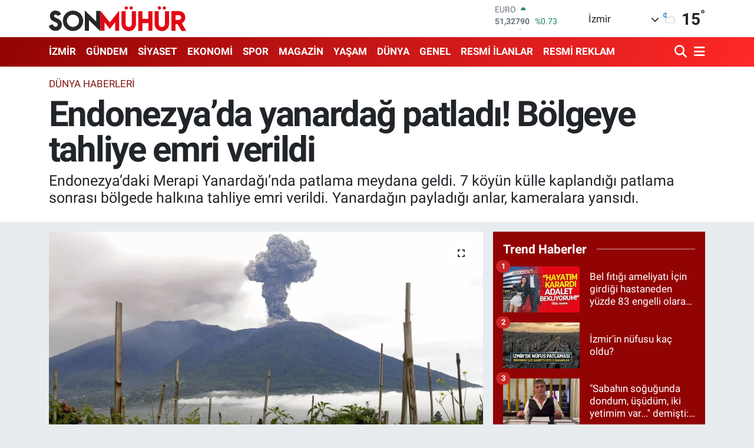

--- FILE ---
content_type: text/html; charset=UTF-8
request_url: https://www.sonmuhur.com/endonezyada-yanardag-patladi-bolgeye-tahliye-emri-verildi
body_size: 23169
content:
<!DOCTYPE html>
<html lang="tr" data-theme="flow">
<head>
<link rel="dns-prefetch" href="//www.sonmuhur.com">
<link rel="dns-prefetch" href="//sonmuhurcom.teimg.com">
<link rel="dns-prefetch" href="//static.tebilisim.com">
<link rel="dns-prefetch" href="//cdn.p.analitik.bik.gov.tr">
<link rel="dns-prefetch" href="//www.googletagmanager.com">
<link rel="dns-prefetch" href="//mc.yandex.ru">
<link rel="dns-prefetch" href="//cdn2.bildirt.com">
<link rel="dns-prefetch" href="//pagead2.googlesyndication.com">
<link rel="dns-prefetch" href="//api.whatsapp.com">
<link rel="dns-prefetch" href="//www.facebook.com">
<link rel="dns-prefetch" href="//x.com">
<link rel="dns-prefetch" href="//www.linkedin.com">
<link rel="dns-prefetch" href="//pinterest.com">
<link rel="dns-prefetch" href="//t.me">
<link rel="dns-prefetch" href="//news.google.com">
<link rel="dns-prefetch" href="//apps.apple.com">
<link rel="dns-prefetch" href="//play.google.com">
<link rel="dns-prefetch" href="//tebilisim.com">
<link rel="dns-prefetch" href="//www.youtube.com">
<link rel="dns-prefetch" href="//cdn.onesignal.com">

    <meta charset="utf-8">
<title>Endonezya’da yanardağ patladı! Bölgeye tahliye emri verildi - İzmir Haberleri</title>
<meta name="description" content="Endonezya’daki Merapi Yanardağı’nda patlama meydana geldi. 7 köyün külle kaplandığı patlama sonrası bölgede halkına tahliye emri verildi. Yanardağın payladığı anlar, kameralara yansıdı.">
<link rel="canonical" href="https://www.sonmuhur.com/endonezyada-yanardag-patladi-bolgeye-tahliye-emri-verildi">
<meta name="viewport" content="width=device-width,initial-scale=1">
<meta name="X-UA-Compatible" content="IE=edge">
<meta name="robots" content="max-image-preview:large">
<meta name="theme-color" content="#920404">
<meta name="apple-itunes-app" content="app-id=6593673436">
<meta name="title" content="Endonezya’da yanardağ patladı! Bölgeye tahliye emri verildi">
<meta name="articleSection" content="news">
<meta name="datePublished" content="2024-04-03T18:37:00+03:00">
<meta name="dateModified" content="2024-04-03T18:37:00+03:00">
<meta name="articleAuthor" content="İHA">
<meta name="author" content="İHA">
<link rel="amphtml" href="https://www.sonmuhur.com/endonezyada-yanardag-patladi-bolgeye-tahliye-emri-verildi/amp">
<meta property="og:site_name" content="Son Mühür - En Güncel İzmir Haberleri, Son Dakika">
<meta property="og:title" content="Endonezya’da yanardağ patladı! Bölgeye tahliye emri verildi">
<meta property="og:description" content="Endonezya’daki Merapi Yanardağı’nda patlama meydana geldi. 7 köyün külle kaplandığı patlama sonrası bölgede halkına tahliye emri verildi. Yanardağın payladığı anlar, kameralara yansıdı.">
<meta property="og:url" content="https://www.sonmuhur.com/endonezyada-yanardag-patladi-bolgeye-tahliye-emri-verildi">
<meta property="og:image" content="https://sonmuhurcom.teimg.com/crop/1280x720/sonmuhur-com/uploads/2024/04/patlama33.jpg">
<meta property="og:image:width" content="1280">
<meta property="og:image:height" content="720">
<meta property="og:image:alt" content="Endonezya’da yanardağ patladı! Bölgeye tahliye emri verildi">
<meta property="og:article:published_time" content="2024-04-03T18:37:00+03:00">
<meta property="og:article:modified_time" content="2024-04-03T18:37:00+03:00">
<meta property="og:type" content="article">
<meta name="twitter:card" content="summary_large_image">
<meta name="twitter:title" content="Endonezya’da yanardağ patladı! Bölgeye tahliye emri verildi">
<meta name="twitter:description" content="Endonezya’daki Merapi Yanardağı’nda patlama meydana geldi. 7 köyün külle kaplandığı patlama sonrası bölgede halkına tahliye emri verildi. Yanardağın payladığı anlar, kameralara yansıdı.">
<meta name="twitter:image" content="https://sonmuhurcom.teimg.com/crop/1280x720/sonmuhur-com/uploads/2024/04/patlama33.jpg">
<meta name="twitter:url" content="https://www.sonmuhur.com/endonezyada-yanardag-patladi-bolgeye-tahliye-emri-verildi">
<link rel="shortcut icon" type="image/x-icon" href="https://sonmuhurcom.teimg.com/sonmuhur-com/uploads/2024/11/fav-1.png">
<link rel="manifest" href="https://www.sonmuhur.com/manifest.json?v=6.6.4" />
<link rel="preload" href="https://static.tebilisim.com/flow/assets/css/font-awesome/fa-solid-900.woff2" as="font" type="font/woff2" crossorigin />
<link rel="preload" href="https://static.tebilisim.com/flow/assets/css/font-awesome/fa-brands-400.woff2" as="font" type="font/woff2" crossorigin />
<link rel="preload" href="https://static.tebilisim.com/flow/assets/css/weather-icons/font/weathericons-regular-webfont.woff2" as="font" type="font/woff2" crossorigin />
<link rel="preload" href="https://static.tebilisim.com/flow/vendor/te/fonts/roboto/KFOlCnqEu92Fr1MmEU9fBBc4AMP6lQ.woff2" as="font" type="font/woff2" crossorigin />
<link rel="preload" href="https://static.tebilisim.com/flow/vendor/te/fonts/roboto/KFOlCnqEu92Fr1MmEU9fChc4AMP6lbBP.woff2" as="font" type="font/woff2" crossorigin />
<link rel="preload" href="https://static.tebilisim.com/flow/vendor/te/fonts/roboto/KFOlCnqEu92Fr1MmWUlfBBc4AMP6lQ.woff2" as="font" type="font/woff2" crossorigin />
<link rel="preload" href="https://static.tebilisim.com/flow/vendor/te/fonts/roboto/KFOlCnqEu92Fr1MmWUlfChc4AMP6lbBP.woff2" as="font" type="font/woff2" crossorigin />
<link rel="preload" href="https://static.tebilisim.com/flow/vendor/te/fonts/roboto/KFOmCnqEu92Fr1Mu4mxKKTU1Kg.woff2" as="font" type="font/woff2" crossorigin />
<link rel="preload" href="https://static.tebilisim.com/flow/vendor/te/fonts/roboto/KFOmCnqEu92Fr1Mu7GxKKTU1Kvnz.woff2" as="font" type="font/woff2" crossorigin />


<link rel="preload" as="style" href="https://static.tebilisim.com/flow/vendor/te/fonts/roboto.css?v=6.6.4">
<link rel="stylesheet" href="https://static.tebilisim.com/flow/vendor/te/fonts/roboto.css?v=6.6.4">

<link rel="preload" as="image" href="https://sonmuhurcom.teimg.com/crop/1280x720/sonmuhur-com/uploads/2024/04/patlama33.jpg">
<style>:root {
        --te-link-color: #333;
        --te-link-hover-color: #000;
        --te-font: "Roboto";
        --te-secondary-font: "Roboto";
        --te-h1-font-size: 60px;
        --te-color: #920404;
        --te-hover-color: #ff2828;
        --mm-ocd-width: 85%!important; /*  Mobil Menü Genişliği */
        --swiper-theme-color: var(--te-color)!important;
        --header-13-color: #ffc107;
    }</style><link rel="preload" as="style" href="https://static.tebilisim.com/flow/assets/vendor/bootstrap/css/bootstrap.min.css?v=6.6.4">
<link rel="stylesheet" href="https://static.tebilisim.com/flow/assets/vendor/bootstrap/css/bootstrap.min.css?v=6.6.4">
<link rel="preload" as="style" href="https://static.tebilisim.com/flow/assets/css/app6.6.4.min.css">
<link rel="stylesheet" href="https://static.tebilisim.com/flow/assets/css/app6.6.4.min.css">



<script type="application/ld+json">{"@context":"https:\/\/schema.org","@type":"WebSite","url":"https:\/\/www.sonmuhur.com","potentialAction":{"@type":"SearchAction","target":"https:\/\/www.sonmuhur.com\/arama?q={query}","query-input":"required name=query"}}</script>

<script type="application/ld+json">{"@context":"https:\/\/schema.org","@type":"NewsMediaOrganization","url":"https:\/\/www.sonmuhur.com","name":"Son M\u00fch\u00fcr Haber","logo":"https:\/\/sonmuhurcom.teimg.com\/sonmuhur-com\/uploads\/2025\/01\/son-muhur-logo-1.svg"}</script>

<script type="application/ld+json">{"@context":"https:\/\/schema.org","@graph":[{"@type":"SiteNavigationElement","name":"Ana Sayfa","url":"https:\/\/www.sonmuhur.com","@id":"https:\/\/www.sonmuhur.com"},{"@type":"SiteNavigationElement","name":"G\u00dcNDEM HABERLER\u0130","url":"https:\/\/www.sonmuhur.com\/gundem-haberleri","@id":"https:\/\/www.sonmuhur.com\/gundem-haberleri"},{"@type":"SiteNavigationElement","name":"D\u00dcNYA HABERLER\u0130","url":"https:\/\/www.sonmuhur.com\/dunya-haberleri","@id":"https:\/\/www.sonmuhur.com\/dunya-haberleri"},{"@type":"SiteNavigationElement","name":"MAGAZ\u0130N HABERLER\u0130","url":"https:\/\/www.sonmuhur.com\/magazin-haberleri","@id":"https:\/\/www.sonmuhur.com\/magazin-haberleri"},{"@type":"SiteNavigationElement","name":"SPOR HABERLER\u0130","url":"https:\/\/www.sonmuhur.com\/spor-haberleri","@id":"https:\/\/www.sonmuhur.com\/spor-haberleri"},{"@type":"SiteNavigationElement","name":"EKONOM\u0130 HABERLER\u0130","url":"https:\/\/www.sonmuhur.com\/ekonomi-haberleri","@id":"https:\/\/www.sonmuhur.com\/ekonomi-haberleri"},{"@type":"SiteNavigationElement","name":"S\u0130YASET HABERLER\u0130","url":"https:\/\/www.sonmuhur.com\/siyaset-haberleri","@id":"https:\/\/www.sonmuhur.com\/siyaset-haberleri"},{"@type":"SiteNavigationElement","name":"K\u00dcLT\u00dcR VE SANAT HABERLER\u0130","url":"https:\/\/www.sonmuhur.com\/kultur-ve-sanat-haberleri","@id":"https:\/\/www.sonmuhur.com\/kultur-ve-sanat-haberleri"},{"@type":"SiteNavigationElement","name":"YEREL Y\u00d6NET\u0130M  HABERLER\u0130","url":"https:\/\/www.sonmuhur.com\/yerel-yonetim-haberleri","@id":"https:\/\/www.sonmuhur.com\/yerel-yonetim-haberleri"},{"@type":"SiteNavigationElement","name":"YEREL HABERLER","url":"https:\/\/www.sonmuhur.com\/yerel-haberler","@id":"https:\/\/www.sonmuhur.com\/yerel-haberler"},{"@type":"SiteNavigationElement","name":"GENEL HABERLER","url":"https:\/\/www.sonmuhur.com\/genel-haberler","@id":"https:\/\/www.sonmuhur.com\/genel-haberler"},{"@type":"SiteNavigationElement","name":"ASAY\u0130\u015e HABERLER\u0130","url":"https:\/\/www.sonmuhur.com\/asayis-haberleri","@id":"https:\/\/www.sonmuhur.com\/asayis-haberleri"},{"@type":"SiteNavigationElement","name":"B\u0130L\u0130M VE TEKNOLOJ\u0130 HABERLER\u0130","url":"https:\/\/www.sonmuhur.com\/bilim-ve-teknoloji-haberleri","@id":"https:\/\/www.sonmuhur.com\/bilim-ve-teknoloji-haberleri"},{"@type":"SiteNavigationElement","name":"E\u011e\u0130T\u0130M HABERLER\u0130","url":"https:\/\/www.sonmuhur.com\/egitim-haberleri","@id":"https:\/\/www.sonmuhur.com\/egitim-haberleri"},{"@type":"SiteNavigationElement","name":"\u00c7EVRE HABERLER\u0130","url":"https:\/\/www.sonmuhur.com\/cevre-haberleri","@id":"https:\/\/www.sonmuhur.com\/cevre-haberleri"},{"@type":"SiteNavigationElement","name":"FLA\u015e HABERLER","url":"https:\/\/www.sonmuhur.com\/flas-haberler","@id":"https:\/\/www.sonmuhur.com\/flas-haberler"},{"@type":"SiteNavigationElement","name":"YA\u015eAM HABERLER\u0130","url":"https:\/\/www.sonmuhur.com\/yasam-haberleri","@id":"https:\/\/www.sonmuhur.com\/yasam-haberleri"},{"@type":"SiteNavigationElement","name":"SA\u011eLIK HABERLER\u0130","url":"https:\/\/www.sonmuhur.com\/saglik-haberleri","@id":"https:\/\/www.sonmuhur.com\/saglik-haberleri"},{"@type":"SiteNavigationElement","name":"S\u0130NEMA VE TELEV\u0130ZYON HABERLER\u0130","url":"https:\/\/www.sonmuhur.com\/sinema-ve-televizyon-haberleri","@id":"https:\/\/www.sonmuhur.com\/sinema-ve-televizyon-haberleri"},{"@type":"SiteNavigationElement","name":"\u00d6TEK\u0130 G\u00dcNDEM HABERLER\u0130","url":"https:\/\/www.sonmuhur.com\/oteki-gundem-haberleri","@id":"https:\/\/www.sonmuhur.com\/oteki-gundem-haberleri"},{"@type":"SiteNavigationElement","name":"RESM\u0130 \u0130LANLAR","url":"https:\/\/www.sonmuhur.com\/resmi-ilanlar","@id":"https:\/\/www.sonmuhur.com\/resmi-ilanlar"},{"@type":"SiteNavigationElement","name":"RESM\u0130 REKLAM","url":"https:\/\/www.sonmuhur.com\/resmi-reklam","@id":"https:\/\/www.sonmuhur.com\/resmi-reklam"},{"@type":"SiteNavigationElement","name":"\u0130LET\u0130\u015e\u0130M","url":"https:\/\/www.sonmuhur.com\/iletisim","@id":"https:\/\/www.sonmuhur.com\/iletisim"},{"@type":"SiteNavigationElement","name":"G\u0130ZL\u0130L\u0130K S\u00d6ZLE\u015eMES\u0130","url":"https:\/\/www.sonmuhur.com\/gizlilik-sozlesmesi","@id":"https:\/\/www.sonmuhur.com\/gizlilik-sozlesmesi"},{"@type":"SiteNavigationElement","name":"Yazarlar","url":"https:\/\/www.sonmuhur.com\/yazarlar","@id":"https:\/\/www.sonmuhur.com\/yazarlar"},{"@type":"SiteNavigationElement","name":"Foto Galeri","url":"https:\/\/www.sonmuhur.com\/foto-galeri","@id":"https:\/\/www.sonmuhur.com\/foto-galeri"},{"@type":"SiteNavigationElement","name":"Video Galeri","url":"https:\/\/www.sonmuhur.com\/video","@id":"https:\/\/www.sonmuhur.com\/video"},{"@type":"SiteNavigationElement","name":"Biyografiler","url":"https:\/\/www.sonmuhur.com\/biyografi","@id":"https:\/\/www.sonmuhur.com\/biyografi"},{"@type":"SiteNavigationElement","name":"Seri \u0130lanlar","url":"https:\/\/www.sonmuhur.com\/ilan","@id":"https:\/\/www.sonmuhur.com\/ilan"},{"@type":"SiteNavigationElement","name":"Vefatlar","url":"https:\/\/www.sonmuhur.com\/vefat","@id":"https:\/\/www.sonmuhur.com\/vefat"},{"@type":"SiteNavigationElement","name":"R\u00f6portajlar","url":"https:\/\/www.sonmuhur.com\/roportaj","@id":"https:\/\/www.sonmuhur.com\/roportaj"},{"@type":"SiteNavigationElement","name":"Anketler","url":"https:\/\/www.sonmuhur.com\/anketler","@id":"https:\/\/www.sonmuhur.com\/anketler"},{"@type":"SiteNavigationElement","name":"Alia\u011fa Bug\u00fcn, Yar\u0131n ve 1 Haftal\u0131k Hava Durumu Tahmini","url":"https:\/\/www.sonmuhur.com\/aliaga-hava-durumu","@id":"https:\/\/www.sonmuhur.com\/aliaga-hava-durumu"},{"@type":"SiteNavigationElement","name":"Alia\u011fa Namaz Vakitleri","url":"https:\/\/www.sonmuhur.com\/aliaga-namaz-vakitleri","@id":"https:\/\/www.sonmuhur.com\/aliaga-namaz-vakitleri"},{"@type":"SiteNavigationElement","name":"Puan Durumu ve Fikst\u00fcr","url":"https:\/\/www.sonmuhur.com\/futbol\/super-lig-puan-durumu-ve-fikstur","@id":"https:\/\/www.sonmuhur.com\/futbol\/super-lig-puan-durumu-ve-fikstur"}]}</script>

<script type="application/ld+json">{"@context":"https:\/\/schema.org","@type":"BreadcrumbList","itemListElement":[{"@type":"ListItem","position":1,"item":{"@type":"Thing","@id":"https:\/\/www.sonmuhur.com","name":"Haberler"}},{"@type":"ListItem","position":2,"item":{"@type":"Thing","@id":"https:\/\/www.sonmuhur.com\/dunya-haberleri","name":"D\u00dcNYA HABERLER\u0130"}},{"@type":"ListItem","position":3,"item":{"@type":"Thing","@id":"https:\/\/www.sonmuhur.com\/endonezyada-yanardag-patladi-bolgeye-tahliye-emri-verildi","name":"Endonezya\u2019da yanarda\u011f patlad\u0131! B\u00f6lgeye tahliye emri verildi"}}]}</script>
<script type="application/ld+json">{"@context":"https:\/\/schema.org","@type":"NewsArticle","headline":"Endonezya\u2019da yanarda\u011f patlad\u0131! B\u00f6lgeye tahliye emri verildi","articleSection":"D\u00dcNYA HABERLER\u0130","dateCreated":"2024-04-03T18:37:00+03:00","datePublished":"2024-04-03T18:37:00+03:00","dateModified":"2024-04-03T18:37:00+03:00","wordCount":86,"genre":"news","mainEntityOfPage":{"@type":"WebPage","@id":"https:\/\/www.sonmuhur.com\/endonezyada-yanardag-patladi-bolgeye-tahliye-emri-verildi"},"articleBody":"Endonezya\u2019n\u0131n Java Adas\u0131\u2019nda bulunan&nbsp;Merapi&nbsp;Yanarda\u011f\u0131\u2019nda patlama meydana geldi.&nbsp;2 bin 963 metre y\u00fcksekli\u011findeki yanarda\u011f patlamas\u0131, yerel saate g\u00f6re 08.00 s\u0131ralar\u0131nda ger\u00e7ekle\u015fti.\r\n\r\n7 K\u00d6Y K\u00dcLLE KAPLANDI\r\n\r\nYanarda\u011f\u0131n 1.5 kilometre y\u00fcksekli\u011fe k\u00fcl ve duman p\u00fcsk\u00fcrtmesi sonucu Magelang b\u00f6lgesindeki 7 k\u00f6y k\u00fclle kapland\u0131. Meydana gelen patlaman\u0131n b\u00fcy\u00fckl\u00fc\u011f\u00fc, kameralara yans\u0131yan g\u00f6r\u00fcnt\u00fclerle ortaya \u00e7\u0131kt\u0131.&nbsp;B\u00f6lgede ya\u015fayanlara tahliye emri verildi\u011fi \u00f6\u011frenildi.","description":"Endonezya\u2019daki Merapi Yanarda\u011f\u0131\u2019nda patlama meydana geldi. 7 k\u00f6y\u00fcn k\u00fclle kapland\u0131\u011f\u0131 patlama sonras\u0131 b\u00f6lgede halk\u0131na tahliye emri verildi. Yanarda\u011f\u0131n paylad\u0131\u011f\u0131 anlar, kameralara yans\u0131d\u0131.","inLanguage":"tr-TR","keywords":[],"image":{"@type":"ImageObject","url":"https:\/\/sonmuhurcom.teimg.com\/crop\/1280x720\/sonmuhur-com\/uploads\/2024\/04\/patlama33.jpg","width":"1280","height":"720","caption":"Endonezya\u2019da yanarda\u011f patlad\u0131! B\u00f6lgeye tahliye emri verildi"},"publishingPrinciples":"https:\/\/www.sonmuhur.com\/gizlilik-sozlesmesi","isFamilyFriendly":"http:\/\/schema.org\/True","isAccessibleForFree":"http:\/\/schema.org\/True","publisher":{"@type":"Organization","name":"Son M\u00fch\u00fcr Haber","image":"https:\/\/sonmuhurcom.teimg.com\/sonmuhur-com\/uploads\/2025\/01\/son-muhur-logo-1.svg","logo":{"@type":"ImageObject","url":"https:\/\/sonmuhurcom.teimg.com\/sonmuhur-com\/uploads\/2025\/01\/son-muhur-logo-1.svg","width":"640","height":"375"}},"author":{"@type":"Person","name":"Nil \u00d6zer","honorificPrefix":"","jobTitle":"","url":null}}</script>





<script data-cfasync="false">!function(){var t=document.createElement("script");t.setAttribute("src",'https://cdn.p.analitik.bik.gov.tr/tracker'+(typeof Intl!=="undefined"?(typeof (Intl||"").PluralRules!=="undefined"?'1':typeof Promise!=="undefined"?'2':typeof MutationObserver!=='undefined'?'3':'4'):'4')+'.js'),t.setAttribute("data-website-id","711cc854-5434-4963-b7a8-0b18b11a039e"),t.setAttribute("data-host-url",'//711cc854-5434-4963-b7a8-0b18b11a039e.collector.p.analitik.bik.gov.tr'),document.head.appendChild(t)}();</script>
<script>var script = document.createElement("script");script.src="//cdn-v2.p.analitik.bik.gov.tr/t-"+(typeof self !== "undefined" && self.crypto && typeof self.crypto.randomUUID === "function" ? "1-" : typeof Promise !== "undefined" ? "2-" : "3-")+"sonmuhur-com-"+"0"+".js";document.head.appendChild(script);</script>
<!-- Google tag (gtag.js) -->
<script async src="https://www.googletagmanager.com/gtag/js?id=G-4JQGGV76WZ"></script>
<script>
  window.dataLayer = window.dataLayer || [];
  function gtag(){dataLayer.push(arguments);}
  gtag('js', new Date());

  gtag('config', 'G-4JQGGV76WZ');
  gtag('config', 'AW-608092450');
</script>
<!-- Yandex.Metrika counter -->
<script type="text/javascript" data-cfasync="false">
   (function(m,e,t,r,i,k,a){m[i]=m[i]||function(){(m[i].a=m[i].a||[]).push(arguments)};
   m[i].l=1*new Date();
   for (var j = 0; j < document.scripts.length; j++) {if (document.scripts[j].src === r) { return; }}
   k=e.createElement(t),a=e.getElementsByTagName(t)[0],k.async=1,k.src=r,a.parentNode.insertBefore(k,a)})
   (window, document, "script", "https://mc.yandex.ru/metrika/tag.js", "ym");

   ym(98736002, "init", {
        clickmap:true,
        trackLinks:true,
        accurateTrackBounce:true,
        webvisor:true
   });
</script>
<noscript><div><img src="https://mc.yandex.ru/watch/98736002" style="position:absolute; left:-9999px;" alt="" /></div></noscript>
<!-- /Yandex.Metrika counter -->
<link rel="manifest" href="/manifest.json?data=Bildirt">
<script>var uygulamaid="235887-3157-2947-4748-6523-6";</script>
<script src="https://cdn2.bildirt.com/BildirtSDKfiles.js"></script>
<script async="" src="https://pagead2.googlesyndication.com/pagead/js/adsbygoogle.js?client=ca-pub-8613691652929429" crossorigin="anonymous"></script>



<script async data-cfasync="false"
	src="https://www.googletagmanager.com/gtag/js?id=G-4JQGGV76WZ"></script>
<script data-cfasync="false">
	window.dataLayer = window.dataLayer || [];
	  function gtag(){dataLayer.push(arguments);}
	  gtag('js', new Date());
	  gtag('config', 'G-4JQGGV76WZ');
</script>




</head>




<body class="d-flex flex-column min-vh-100">

    
    

    <header class="header-1">
    <nav class="top-header navbar navbar-expand-lg navbar-light shadow-sm bg-white py-1">
        <div class="container">
                            <a class="navbar-brand me-0" href="/" title="Son Mühür - En Güncel İzmir Haberleri, Son Dakika">
                <img src="https://sonmuhurcom.teimg.com/sonmuhur-com/uploads/2025/01/son-muhur-logo-1.svg" alt="Son Mühür - En Güncel İzmir Haberleri, Son Dakika" width="234" height="40" class="light-mode img-fluid flow-logo">
<img src="https://sonmuhurcom.teimg.com/sonmuhur-com/uploads/2025/01/son-muhur-logo-light.svg" alt="Son Mühür - En Güncel İzmir Haberleri, Son Dakika" width="234" height="40" class="dark-mode img-fluid flow-logo d-none">

            </a>
                                    <div class="header-widgets d-lg-flex justify-content-end align-items-center d-none">
                <div class="position-relative overflow-hidden" style="height: 40px;">
                    <!-- PİYASALAR -->
        <div class="newsticker mini">
        <ul class="newsticker__h4 list-unstyled text-secondary" data-header="1">
            <li class="newsticker__item col dolar">
                <div>DOLAR <span class="text-success"><i class="fa fa-caret-up ms-1"></i></span> </div>
                <div class="fw-bold mb-0 d-inline-block">43,37250</div>
                <span class="d-inline-block ms-2 text-success">%0.25</span>
            </li>
            <li class="newsticker__item col euro">
                <div>EURO <span class="text-success"><i class="fa fa-caret-up ms-1"></i></span> </div>
                <div class="fw-bold mb-0 d-inline-block">51,32790</div><span
                    class="d-inline-block ms-2 text-success">%0.73</span>
            </li>
            <li class="newsticker__item col sterlin">
                <div>STERLİN <span class="text-success"><i class="fa fa-caret-up ms-1"></i></span> </div>
                <div class="fw-bold mb-0 d-inline-block">59,22610</div><span
                    class="d-inline-block ms-2 text-success">%1.15</span>
            </li>
            <li class="newsticker__item col altin">
                <div>G.ALTIN <span class="text-danger"><i class="fa fa-caret-down ms-1"></i></span> </div>
                <div class="fw-bold mb-0 d-inline-block">6945,51000</div>
                <span class="d-inline-block ms-2 text-danger">%-0.02</span>
            </li>
            <li class="newsticker__item col bist">
                <div>BİST100 <span class="text-success"><i class="fa fa-caret-up ms-1"></i></span> </div>
                <div class="fw-bold mb-0 d-inline-block">12.993,00</div>
                <span class="d-inline-block ms-2 text-success">%110</span>
            </li>
            <li class="newsticker__item col btc">
                <div>BITCOIN <span class="text-danger"><i class="fa fa-caret-down ms-1"></i></span> </div>
                <div class="fw-bold mb-0 d-inline-block">89.750,33</div>
                <span class="d-inline-block ms-2 text-danger">%-0.01</span>
            </li>
        </ul>
    </div>
    

                </div>
                <div class="weather-top d-none d-lg-flex justify-content-between align-items-center ms-4 weather-widget mini">
                    <!-- HAVA DURUMU -->

<input type="hidden" name="widget_setting_weathercity" value="38.35916930,27.26761160" />

            <div class="weather mx-1">
            <div class="custom-selectbox " onclick="toggleDropdown(this)" style="width: 120px">
    <div class="d-flex justify-content-between align-items-center">
        <span style="">İzmir</span>
        <i class="fas fa-chevron-down" style="font-size: 14px"></i>
    </div>
    <ul class="bg-white text-dark overflow-widget" style="min-height: 100px; max-height: 300px">
                        <li>
            <a href="https://www.sonmuhur.com/adana-hava-durumu" title="Adana Hava Durumu" class="text-dark">
                Adana
            </a>
        </li>
                        <li>
            <a href="https://www.sonmuhur.com/adiyaman-hava-durumu" title="Adıyaman Hava Durumu" class="text-dark">
                Adıyaman
            </a>
        </li>
                        <li>
            <a href="https://www.sonmuhur.com/afyonkarahisar-hava-durumu" title="Afyonkarahisar Hava Durumu" class="text-dark">
                Afyonkarahisar
            </a>
        </li>
                        <li>
            <a href="https://www.sonmuhur.com/agri-hava-durumu" title="Ağrı Hava Durumu" class="text-dark">
                Ağrı
            </a>
        </li>
                        <li>
            <a href="https://www.sonmuhur.com/aksaray-hava-durumu" title="Aksaray Hava Durumu" class="text-dark">
                Aksaray
            </a>
        </li>
                        <li>
            <a href="https://www.sonmuhur.com/amasya-hava-durumu" title="Amasya Hava Durumu" class="text-dark">
                Amasya
            </a>
        </li>
                        <li>
            <a href="https://www.sonmuhur.com/ankara-hava-durumu" title="Ankara Hava Durumu" class="text-dark">
                Ankara
            </a>
        </li>
                        <li>
            <a href="https://www.sonmuhur.com/antalya-hava-durumu" title="Antalya Hava Durumu" class="text-dark">
                Antalya
            </a>
        </li>
                        <li>
            <a href="https://www.sonmuhur.com/ardahan-hava-durumu" title="Ardahan Hava Durumu" class="text-dark">
                Ardahan
            </a>
        </li>
                        <li>
            <a href="https://www.sonmuhur.com/artvin-hava-durumu" title="Artvin Hava Durumu" class="text-dark">
                Artvin
            </a>
        </li>
                        <li>
            <a href="https://www.sonmuhur.com/aydin-hava-durumu" title="Aydın Hava Durumu" class="text-dark">
                Aydın
            </a>
        </li>
                        <li>
            <a href="https://www.sonmuhur.com/balikesir-hava-durumu" title="Balıkesir Hava Durumu" class="text-dark">
                Balıkesir
            </a>
        </li>
                        <li>
            <a href="https://www.sonmuhur.com/bartin-hava-durumu" title="Bartın Hava Durumu" class="text-dark">
                Bartın
            </a>
        </li>
                        <li>
            <a href="https://www.sonmuhur.com/batman-hava-durumu" title="Batman Hava Durumu" class="text-dark">
                Batman
            </a>
        </li>
                        <li>
            <a href="https://www.sonmuhur.com/bayburt-hava-durumu" title="Bayburt Hava Durumu" class="text-dark">
                Bayburt
            </a>
        </li>
                        <li>
            <a href="https://www.sonmuhur.com/bilecik-hava-durumu" title="Bilecik Hava Durumu" class="text-dark">
                Bilecik
            </a>
        </li>
                        <li>
            <a href="https://www.sonmuhur.com/bingol-hava-durumu" title="Bingöl Hava Durumu" class="text-dark">
                Bingöl
            </a>
        </li>
                        <li>
            <a href="https://www.sonmuhur.com/bitlis-hava-durumu" title="Bitlis Hava Durumu" class="text-dark">
                Bitlis
            </a>
        </li>
                        <li>
            <a href="https://www.sonmuhur.com/bolu-hava-durumu" title="Bolu Hava Durumu" class="text-dark">
                Bolu
            </a>
        </li>
                        <li>
            <a href="https://www.sonmuhur.com/burdur-hava-durumu" title="Burdur Hava Durumu" class="text-dark">
                Burdur
            </a>
        </li>
                        <li>
            <a href="https://www.sonmuhur.com/bursa-hava-durumu" title="Bursa Hava Durumu" class="text-dark">
                Bursa
            </a>
        </li>
                        <li>
            <a href="https://www.sonmuhur.com/canakkale-hava-durumu" title="Çanakkale Hava Durumu" class="text-dark">
                Çanakkale
            </a>
        </li>
                        <li>
            <a href="https://www.sonmuhur.com/cankiri-hava-durumu" title="Çankırı Hava Durumu" class="text-dark">
                Çankırı
            </a>
        </li>
                        <li>
            <a href="https://www.sonmuhur.com/corum-hava-durumu" title="Çorum Hava Durumu" class="text-dark">
                Çorum
            </a>
        </li>
                        <li>
            <a href="https://www.sonmuhur.com/denizli-hava-durumu" title="Denizli Hava Durumu" class="text-dark">
                Denizli
            </a>
        </li>
                        <li>
            <a href="https://www.sonmuhur.com/diyarbakir-hava-durumu" title="Diyarbakır Hava Durumu" class="text-dark">
                Diyarbakır
            </a>
        </li>
                        <li>
            <a href="https://www.sonmuhur.com/duzce-hava-durumu" title="Düzce Hava Durumu" class="text-dark">
                Düzce
            </a>
        </li>
                        <li>
            <a href="https://www.sonmuhur.com/edirne-hava-durumu" title="Edirne Hava Durumu" class="text-dark">
                Edirne
            </a>
        </li>
                        <li>
            <a href="https://www.sonmuhur.com/elazig-hava-durumu" title="Elazığ Hava Durumu" class="text-dark">
                Elazığ
            </a>
        </li>
                        <li>
            <a href="https://www.sonmuhur.com/erzincan-hava-durumu" title="Erzincan Hava Durumu" class="text-dark">
                Erzincan
            </a>
        </li>
                        <li>
            <a href="https://www.sonmuhur.com/erzurum-hava-durumu" title="Erzurum Hava Durumu" class="text-dark">
                Erzurum
            </a>
        </li>
                        <li>
            <a href="https://www.sonmuhur.com/eskisehir-hava-durumu" title="Eskişehir Hava Durumu" class="text-dark">
                Eskişehir
            </a>
        </li>
                        <li>
            <a href="https://www.sonmuhur.com/gaziantep-hava-durumu" title="Gaziantep Hava Durumu" class="text-dark">
                Gaziantep
            </a>
        </li>
                        <li>
            <a href="https://www.sonmuhur.com/giresun-hava-durumu" title="Giresun Hava Durumu" class="text-dark">
                Giresun
            </a>
        </li>
                        <li>
            <a href="https://www.sonmuhur.com/gumushane-hava-durumu" title="Gümüşhane Hava Durumu" class="text-dark">
                Gümüşhane
            </a>
        </li>
                        <li>
            <a href="https://www.sonmuhur.com/hakkari-hava-durumu" title="Hakkâri Hava Durumu" class="text-dark">
                Hakkâri
            </a>
        </li>
                        <li>
            <a href="https://www.sonmuhur.com/hatay-hava-durumu" title="Hatay Hava Durumu" class="text-dark">
                Hatay
            </a>
        </li>
                        <li>
            <a href="https://www.sonmuhur.com/igdir-hava-durumu" title="Iğdır Hava Durumu" class="text-dark">
                Iğdır
            </a>
        </li>
                        <li>
            <a href="https://www.sonmuhur.com/isparta-hava-durumu" title="Isparta Hava Durumu" class="text-dark">
                Isparta
            </a>
        </li>
                        <li>
            <a href="https://www.sonmuhur.com/istanbul-hava-durumu" title="İstanbul Hava Durumu" class="text-dark">
                İstanbul
            </a>
        </li>
                        <li>
            <a href="https://www.sonmuhur.com/izmir-hava-durumu" title="İzmir Hava Durumu" class="text-dark">
                İzmir
            </a>
        </li>
                        <li>
            <a href="https://www.sonmuhur.com/kahramanmaras-hava-durumu" title="Kahramanmaraş Hava Durumu" class="text-dark">
                Kahramanmaraş
            </a>
        </li>
                        <li>
            <a href="https://www.sonmuhur.com/karabuk-hava-durumu" title="Karabük Hava Durumu" class="text-dark">
                Karabük
            </a>
        </li>
                        <li>
            <a href="https://www.sonmuhur.com/karaman-hava-durumu" title="Karaman Hava Durumu" class="text-dark">
                Karaman
            </a>
        </li>
                        <li>
            <a href="https://www.sonmuhur.com/kars-hava-durumu" title="Kars Hava Durumu" class="text-dark">
                Kars
            </a>
        </li>
                        <li>
            <a href="https://www.sonmuhur.com/kastamonu-hava-durumu" title="Kastamonu Hava Durumu" class="text-dark">
                Kastamonu
            </a>
        </li>
                        <li>
            <a href="https://www.sonmuhur.com/kayseri-hava-durumu" title="Kayseri Hava Durumu" class="text-dark">
                Kayseri
            </a>
        </li>
                        <li>
            <a href="https://www.sonmuhur.com/kilis-hava-durumu" title="Kilis Hava Durumu" class="text-dark">
                Kilis
            </a>
        </li>
                        <li>
            <a href="https://www.sonmuhur.com/kirikkale-hava-durumu" title="Kırıkkale Hava Durumu" class="text-dark">
                Kırıkkale
            </a>
        </li>
                        <li>
            <a href="https://www.sonmuhur.com/kirklareli-hava-durumu" title="Kırklareli Hava Durumu" class="text-dark">
                Kırklareli
            </a>
        </li>
                        <li>
            <a href="https://www.sonmuhur.com/kirsehir-hava-durumu" title="Kırşehir Hava Durumu" class="text-dark">
                Kırşehir
            </a>
        </li>
                        <li>
            <a href="https://www.sonmuhur.com/kocaeli-hava-durumu" title="Kocaeli Hava Durumu" class="text-dark">
                Kocaeli
            </a>
        </li>
                        <li>
            <a href="https://www.sonmuhur.com/konya-hava-durumu" title="Konya Hava Durumu" class="text-dark">
                Konya
            </a>
        </li>
                        <li>
            <a href="https://www.sonmuhur.com/kutahya-hava-durumu" title="Kütahya Hava Durumu" class="text-dark">
                Kütahya
            </a>
        </li>
                        <li>
            <a href="https://www.sonmuhur.com/malatya-hava-durumu" title="Malatya Hava Durumu" class="text-dark">
                Malatya
            </a>
        </li>
                        <li>
            <a href="https://www.sonmuhur.com/manisa-hava-durumu" title="Manisa Hava Durumu" class="text-dark">
                Manisa
            </a>
        </li>
                        <li>
            <a href="https://www.sonmuhur.com/mardin-hava-durumu" title="Mardin Hava Durumu" class="text-dark">
                Mardin
            </a>
        </li>
                        <li>
            <a href="https://www.sonmuhur.com/mersin-hava-durumu" title="Mersin Hava Durumu" class="text-dark">
                Mersin
            </a>
        </li>
                        <li>
            <a href="https://www.sonmuhur.com/mugla-hava-durumu" title="Muğla Hava Durumu" class="text-dark">
                Muğla
            </a>
        </li>
                        <li>
            <a href="https://www.sonmuhur.com/mus-hava-durumu" title="Muş Hava Durumu" class="text-dark">
                Muş
            </a>
        </li>
                        <li>
            <a href="https://www.sonmuhur.com/nevsehir-hava-durumu" title="Nevşehir Hava Durumu" class="text-dark">
                Nevşehir
            </a>
        </li>
                        <li>
            <a href="https://www.sonmuhur.com/nigde-hava-durumu" title="Niğde Hava Durumu" class="text-dark">
                Niğde
            </a>
        </li>
                        <li>
            <a href="https://www.sonmuhur.com/ordu-hava-durumu" title="Ordu Hava Durumu" class="text-dark">
                Ordu
            </a>
        </li>
                        <li>
            <a href="https://www.sonmuhur.com/osmaniye-hava-durumu" title="Osmaniye Hava Durumu" class="text-dark">
                Osmaniye
            </a>
        </li>
                        <li>
            <a href="https://www.sonmuhur.com/rize-hava-durumu" title="Rize Hava Durumu" class="text-dark">
                Rize
            </a>
        </li>
                        <li>
            <a href="https://www.sonmuhur.com/sakarya-hava-durumu" title="Sakarya Hava Durumu" class="text-dark">
                Sakarya
            </a>
        </li>
                        <li>
            <a href="https://www.sonmuhur.com/samsun-hava-durumu" title="Samsun Hava Durumu" class="text-dark">
                Samsun
            </a>
        </li>
                        <li>
            <a href="https://www.sonmuhur.com/sanliurfa-hava-durumu" title="Şanlıurfa Hava Durumu" class="text-dark">
                Şanlıurfa
            </a>
        </li>
                        <li>
            <a href="https://www.sonmuhur.com/siirt-hava-durumu" title="Siirt Hava Durumu" class="text-dark">
                Siirt
            </a>
        </li>
                        <li>
            <a href="https://www.sonmuhur.com/sinop-hava-durumu" title="Sinop Hava Durumu" class="text-dark">
                Sinop
            </a>
        </li>
                        <li>
            <a href="https://www.sonmuhur.com/sivas-hava-durumu" title="Sivas Hava Durumu" class="text-dark">
                Sivas
            </a>
        </li>
                        <li>
            <a href="https://www.sonmuhur.com/sirnak-hava-durumu" title="Şırnak Hava Durumu" class="text-dark">
                Şırnak
            </a>
        </li>
                        <li>
            <a href="https://www.sonmuhur.com/tekirdag-hava-durumu" title="Tekirdağ Hava Durumu" class="text-dark">
                Tekirdağ
            </a>
        </li>
                        <li>
            <a href="https://www.sonmuhur.com/tokat-hava-durumu" title="Tokat Hava Durumu" class="text-dark">
                Tokat
            </a>
        </li>
                        <li>
            <a href="https://www.sonmuhur.com/trabzon-hava-durumu" title="Trabzon Hava Durumu" class="text-dark">
                Trabzon
            </a>
        </li>
                        <li>
            <a href="https://www.sonmuhur.com/tunceli-hava-durumu" title="Tunceli Hava Durumu" class="text-dark">
                Tunceli
            </a>
        </li>
                        <li>
            <a href="https://www.sonmuhur.com/usak-hava-durumu" title="Uşak Hava Durumu" class="text-dark">
                Uşak
            </a>
        </li>
                        <li>
            <a href="https://www.sonmuhur.com/van-hava-durumu" title="Van Hava Durumu" class="text-dark">
                Van
            </a>
        </li>
                        <li>
            <a href="https://www.sonmuhur.com/yalova-hava-durumu" title="Yalova Hava Durumu" class="text-dark">
                Yalova
            </a>
        </li>
                        <li>
            <a href="https://www.sonmuhur.com/yozgat-hava-durumu" title="Yozgat Hava Durumu" class="text-dark">
                Yozgat
            </a>
        </li>
                        <li>
            <a href="https://www.sonmuhur.com/zonguldak-hava-durumu" title="Zonguldak Hava Durumu" class="text-dark">
                Zonguldak
            </a>
        </li>
            </ul>
</div>

        </div>
        <div>
            <img src="//cdn.weatherapi.com/weather/64x64/night/116.png" class="condition" width="26" height="26" alt="15" />
        </div>
        <div class="weather-degree h3 mb-0 lead ms-2" data-header="1">
            <span class="degree">15</span><sup>°</sup>
        </div>
    
<div data-location='{"city":"TUXX0014"}' class="d-none"></div>


                </div>
            </div>
                        <ul class="nav d-lg-none px-2">
                
                <li class="nav-item"><a href="/arama" class="me-2" title="Ara"><i class="fa fa-search fa-lg"></i></a></li>
                <li class="nav-item"><a href="#menu" title="Ana Menü"><i class="fa fa-bars fa-lg"></i></a></li>
            </ul>
        </div>
    </nav>
    <div class="main-menu navbar navbar-expand-lg d-none d-lg-block bg-gradient-te py-1">
        <div class="container">
            <ul  class="nav fw-semibold">
        <li class="nav-item   ">
        <a href="https://www.sonmuhur.com/izmir" class="nav-link text-white" target="_self" title="İZMİR">İZMİR</a>
        
    </li>
        <li class="nav-item   ">
        <a href="https://www.sonmuhur.com/gundem" class="nav-link text-white" target="_self" title="GÜNDEM">GÜNDEM</a>
        
    </li>
        <li class="nav-item   ">
        <a href="https://www.sonmuhur.com/siyaset" class="nav-link text-white" target="_self" title="SİYASET">SİYASET</a>
        
    </li>
        <li class="nav-item   ">
        <a href="https://www.sonmuhur.com/ekonomi" class="nav-link text-white" target="_self" title="EKONOMİ">EKONOMİ</a>
        
    </li>
        <li class="nav-item   ">
        <a href="https://www.sonmuhur.com/spor" class="nav-link text-white" target="_self" title="SPOR">SPOR</a>
        
    </li>
        <li class="nav-item   ">
        <a href="https://www.sonmuhur.com/magazin" class="nav-link text-white" target="_self" title="MAGAZİN">MAGAZİN</a>
        
    </li>
        <li class="nav-item   ">
        <a href="/yasam-haberleri" class="nav-link text-white" target="_self" title="YAŞAM ">YAŞAM </a>
        
    </li>
        <li class="nav-item   ">
        <a href="https://www.sonmuhur.com/dunya" class="nav-link text-white" target="_self" title="DÜNYA">DÜNYA</a>
        
    </li>
        <li class="nav-item   ">
        <a href="https://www.sonmuhur.com/genel" class="nav-link text-white" target="_self" title="GENEL">GENEL</a>
        
    </li>
        <li class="nav-item   ">
        <a href="https://www.sonmuhur.com/resmi-ilanlar" class="nav-link text-white" target="_self" title="RESMİ İLANLAR">RESMİ İLANLAR</a>
        
    </li>
        <li class="nav-item   ">
        <a href="/resmi-reklam" class="nav-link text-white" target="_self" title="RESMİ REKLAM">RESMİ REKLAM</a>
        
    </li>
    </ul>

            <ul class="navigation-menu nav d-flex align-items-center">

                <li class="nav-item">
                    <a href="/arama" class="nav-link pe-1 text-white" title="Ara">
                        <i class="fa fa-search fa-lg"></i>
                    </a>
                </li>

                

                <li class="nav-item dropdown position-static">
                    <a class="nav-link pe-0 text-white" data-bs-toggle="dropdown" href="#" aria-haspopup="true" aria-expanded="false" title="Ana Menü">
                        <i class="fa fa-bars fa-lg"></i>
                    </a>
                    <div class="mega-menu dropdown-menu dropdown-menu-end text-capitalize shadow-lg border-0 rounded-0">

    <div class="row g-3 small p-3">

                <div class="col">
            <div class="extra-sections bg-light p-3 border">
                <a href="https://www.sonmuhur.com/izmir-nobetci-eczaneler" title="Nöbetçi Eczaneler" class="d-block border-bottom pb-2 mb-2" target="_self"><i class="fa-solid fa-capsules me-2"></i>Nöbetçi Eczaneler</a>
<a href="https://www.sonmuhur.com/izmir-hava-durumu" title="Hava Durumu" class="d-block border-bottom pb-2 mb-2" target="_self"><i class="fa-solid fa-cloud-sun me-2"></i>Hava Durumu</a>
<a href="https://www.sonmuhur.com/izmir-namaz-vakitleri" title="Namaz Vakitleri" class="d-block border-bottom pb-2 mb-2" target="_self"><i class="fa-solid fa-mosque me-2"></i>Namaz Vakitleri</a>
<a href="https://www.sonmuhur.com/izmir-trafik-durumu" title="Trafik Durumu" class="d-block border-bottom pb-2 mb-2" target="_self"><i class="fa-solid fa-car me-2"></i>Trafik Durumu</a>
<a href="https://www.sonmuhur.com/futbol/super-lig-puan-durumu-ve-fikstur" title="Süper Lig Puan Durumu ve Fikstür" class="d-block border-bottom pb-2 mb-2" target="_self"><i class="fa-solid fa-chart-bar me-2"></i>Süper Lig Puan Durumu ve Fikstür</a>
<a href="https://www.sonmuhur.com/tum-mansetler" title="Tüm Manşetler" class="d-block border-bottom pb-2 mb-2" target="_self"><i class="fa-solid fa-newspaper me-2"></i>Tüm Manşetler</a>
<a href="https://www.sonmuhur.com/sondakika-haberleri" title="Son Dakika Haberleri" class="d-block border-bottom pb-2 mb-2" target="_self"><i class="fa-solid fa-bell me-2"></i>Son Dakika Haberleri</a>

            </div>
        </div>
        
        <div class="col">
        <a href="/resmi-ilanlar" class="d-block border-bottom  pb-2 mb-2" target="_self" title="RESMİ İLANLAR">RESMİ İLANLAR</a>
            <a href="/gundem-haberleri" class="d-block border-bottom  pb-2 mb-2" target="_self" title="GÜNDEM HABERLERİ">GÜNDEM HABERLERİ</a>
            <a href="/siyaset-haberleri" class="d-block border-bottom  pb-2 mb-2" target="_self" title="SİYASET HABERLERİ">SİYASET HABERLERİ</a>
            <a href="/ekonomi-haberleri" class="d-block border-bottom  pb-2 mb-2" target="_self" title="EKONOMİ HABERLERİ">EKONOMİ HABERLERİ</a>
            <a href="/spor-haberleri" class="d-block border-bottom  pb-2 mb-2" target="_self" title="SPOR HABERLERİ">SPOR HABERLERİ</a>
            <a href="/magazin-haberleri" class="d-block border-bottom  pb-2 mb-2" target="_self" title="MAGAZİN HABERLERİ">MAGAZİN HABERLERİ</a>
            <a href="/dunya-haberleri" class="d-block  pb-2 mb-2" target="_self" title="DÜNYA HABERLERİ">DÜNYA HABERLERİ</a>
        </div><div class="col">
            <a href="/genel-haberler" class="d-block border-bottom  pb-2 mb-2" target="_self" title="GENEL HABERLER">GENEL HABERLER</a>
            <a href="/asayis-haberleri" class="d-block border-bottom  pb-2 mb-2" target="_self" title="ASAYİŞ HABERLERİ">ASAYİŞ HABERLERİ</a>
            <a href="/bilim-ve-teknoloji-haberleri" class="d-block border-bottom  pb-2 mb-2" target="_self" title="BİLİM VE TEKNOLOJİ HABERLERİ">BİLİM VE TEKNOLOJİ HABERLERİ</a>
            <a href="/cevre-haberleri" class="d-block border-bottom  pb-2 mb-2" target="_self" title="ÇEVRE HABERLERİ">ÇEVRE HABERLERİ</a>
            <a href="/egitim-haberleri" class="d-block border-bottom  pb-2 mb-2" target="_self" title="EĞİTİM HABERLERİ">EĞİTİM HABERLERİ</a>
            <a href="/flas-haberler" class="d-block border-bottom  pb-2 mb-2" target="_self" title="FLAŞ HABERLER">FLAŞ HABERLER</a>
            <a href="/kultur-ve-sanat-haberleri" class="d-block  pb-2 mb-2" target="_self" title="KÜLTÜR VE SANAT HABERLERİ">KÜLTÜR VE SANAT HABERLERİ</a>
        </div><div class="col">
            <a href="/oteki-gundem-haberleri" class="d-block border-bottom  pb-2 mb-2" target="_self" title="ÖTEKİ GÜNDEM HABERLERİ">ÖTEKİ GÜNDEM HABERLERİ</a>
            <a href="/saglik-haberleri" class="d-block border-bottom  pb-2 mb-2" target="_self" title="SAĞLIK HABERLERİ">SAĞLIK HABERLERİ</a>
            <a href="/sinema-ve-televizyon-haberleri" class="d-block border-bottom  pb-2 mb-2" target="_self" title="SİNEMA VE TELEVİZYON HABERLERİ">SİNEMA VE TELEVİZYON HABERLERİ</a>
            <a href="/yasam-haberleri" class="d-block border-bottom  pb-2 mb-2" target="_self" title="YAŞAM HABERLERİ">YAŞAM HABERLERİ</a>
            <a href="/yerel-yonetim-haberleri" class="d-block border-bottom  pb-2 mb-2" target="_self" title="YEREL YÖNETİM  HABERLERİ">YEREL YÖNETİM  HABERLERİ</a>
            <a href="/yerel-haberler" class="d-block border-bottom  pb-2 mb-2" target="_self" title="YEREL HABERLER">YEREL HABERLER</a>
            <a href="/izmir-haberleri" class="d-block  pb-2 mb-2" target="_self" title="İZMİR HABERLERİ">İZMİR HABERLERİ</a>
        </div><div class="col">
            <a href="/istanbul-haberleri" class="d-block border-bottom  pb-2 mb-2" target="_self" title="İSTANBUL HABERLERİ">İSTANBUL HABERLERİ</a>
            <a href="/ankara-haberleri" class="d-block border-bottom  pb-2 mb-2" target="_self" title="ANKARA HABERLERİ">ANKARA HABERLERİ</a>
            <a href="/bursa-haberleri" class="d-block border-bottom  pb-2 mb-2" target="_self" title="BURSA HABERLERİ">BURSA HABERLERİ</a>
            <a href="/antalya-haberleri" class="d-block border-bottom  pb-2 mb-2" target="_self" title="ANTALYA HABERLERİ">ANTALYA HABERLERİ</a>
            <a href="/aydin-haberleri" class="d-block border-bottom  pb-2 mb-2" target="_self" title="AYDIN HABERLERİ">AYDIN HABERLERİ</a>
            <a href="/manisa-haberleri" class="d-block border-bottom  pb-2 mb-2" target="_self" title="MANİSA HABERLERİ">MANİSA HABERLERİ</a>
            <a href="/mugla-haberleri" class="d-block  pb-2 mb-2" target="_self" title="MUĞLA HABERLERİ">MUĞLA HABERLERİ</a>
        </div><div class="col">
            <a href="https://www.sonmuhur.com/haberleri/cemil-tugay" class="d-block border-bottom  pb-2 mb-2" target="_self" title="CEMİL TUGAY HABERLERİ">CEMİL TUGAY HABERLERİ</a>
            <a href="https://www.sonmuhur.com/haberleri/chp" class="d-block border-bottom  pb-2 mb-2" target="_self" title="CUMHURİYET HALK PARTİSİ HABERLERİ">CUMHURİYET HALK PARTİSİ HABERLERİ</a>
            <a href="https://www.sonmuhur.com/haberleri/ak-parti" class="d-block border-bottom  pb-2 mb-2" target="_self" title="ADALET VE KALKINMA PARTİSİ HABERLERİ">ADALET VE KALKINMA PARTİSİ HABERLERİ</a>
            <a href="https://www.sonmuhur.com/haberleri/recep-tayyip-erdogan" class="d-block border-bottom  pb-2 mb-2" target="_self" title="RECEP TAYYİP ERDOĞAN HABERLERİ">RECEP TAYYİP ERDOĞAN HABERLERİ</a>
        </div>


    </div>

    <div class="p-3 bg-light">
                                                                                <a class="" href="https://api.whatsapp.com/send?phone=08504808343" title="Whatsapp" rel="nofollow noreferrer noopener"><i
            class="fab fa-whatsapp me-2 text-navy"></i> WhatsApp İhbar Hattı</a>    </div>

    <div class="mega-menu-footer p-2 bg-te-color">
        <a class="dropdown-item text-white" href="/kunye" title="Künye / İletişim"><i class="fa fa-id-card me-2"></i> Künye / İletişim</a>
        <a class="dropdown-item text-white" href="/iletisim" title="Bize Ulaşın"><i class="fa fa-envelope me-2"></i> Bize Ulaşın</a>
        <a class="dropdown-item text-white" href="/rss-baglantilari" title="RSS Bağlantıları"><i class="fa fa-rss me-2"></i> RSS Bağlantıları</a>
        <a class="dropdown-item text-white" href="/member/login" title="Üyelik Girişi"><i class="fa fa-user me-2"></i> Üyelik Girişi</a>
    </div>


</div>

                </li>

            </ul>
        </div>
    </div>
    <ul  class="mobile-categories d-lg-none list-inline bg-white">
        <li class="list-inline-item">
        <a href="https://www.sonmuhur.com/izmir" class="text-dark" target="_self" title="İZMİR">
                İZMİR
        </a>
    </li>
        <li class="list-inline-item">
        <a href="https://www.sonmuhur.com/gundem" class="text-dark" target="_self" title="GÜNDEM">
                GÜNDEM
        </a>
    </li>
        <li class="list-inline-item">
        <a href="https://www.sonmuhur.com/siyaset" class="text-dark" target="_self" title="SİYASET">
                SİYASET
        </a>
    </li>
        <li class="list-inline-item">
        <a href="https://www.sonmuhur.com/ekonomi" class="text-dark" target="_self" title="EKONOMİ">
                EKONOMİ
        </a>
    </li>
        <li class="list-inline-item">
        <a href="https://www.sonmuhur.com/spor" class="text-dark" target="_self" title="SPOR">
                SPOR
        </a>
    </li>
        <li class="list-inline-item">
        <a href="https://www.sonmuhur.com/magazin" class="text-dark" target="_self" title="MAGAZİN">
                MAGAZİN
        </a>
    </li>
        <li class="list-inline-item">
        <a href="/yasam-haberleri" class="text-dark" target="_self" title="YAŞAM ">
                YAŞAM 
        </a>
    </li>
        <li class="list-inline-item">
        <a href="https://www.sonmuhur.com/dunya" class="text-dark" target="_self" title="DÜNYA">
                DÜNYA
        </a>
    </li>
        <li class="list-inline-item">
        <a href="https://www.sonmuhur.com/genel" class="text-dark" target="_self" title="GENEL">
                GENEL
        </a>
    </li>
        <li class="list-inline-item">
        <a href="https://www.sonmuhur.com/resmi-ilanlar" class="text-dark" target="_self" title="RESMİ İLANLAR">
                RESMİ İLANLAR
        </a>
    </li>
        <li class="list-inline-item">
        <a href="/resmi-reklam" class="text-dark" target="_self" title="RESMİ REKLAM">
                RESMİ REKLAM
        </a>
    </li>
    </ul>

</header>






<main class="single overflow-hidden" style="min-height: 300px">

    
    <div class="infinite" data-show-advert="1">

    

    <div class="infinite-item d-block" data-id="174527" data-category-id="2" data-reference="TE\Blog\Models\Post" data-json-url="/service/json/featured-infinite.json">

        

        <div class="news-header py-3 bg-white">
            <div class="container">

                

                <div class="text-center text-lg-start">
                    <a href="https://www.sonmuhur.com/dunya-haberleri" target="_self" title="DÜNYA HABERLERİ" style="color: #841616;" class="text-uppercase category">DÜNYA HABERLERİ</a>
                </div>

                <h1 class="h2 fw-bold text-lg-start headline my-2 text-center" itemprop="headline">Endonezya’da yanardağ patladı! Bölgeye tahliye emri verildi</h1>
                
                <h2 class="lead text-center text-lg-start text-dark description" itemprop="description">Endonezya’daki Merapi Yanardağı’nda patlama meydana geldi. 7 köyün külle kaplandığı patlama sonrası bölgede halkına tahliye emri verildi. Yanardağın payladığı anlar, kameralara yansıdı.</h2>
                
            </div>
        </div>


        <div class="container g-0 g-sm-4">

            <div class="news-section overflow-hidden mt-lg-3">
                <div class="row g-3">
                    <div class="col-lg-8">
                        <div class="card border-0 rounded-0 mb-3">

                            <div class="inner">
    <a href="https://sonmuhurcom.teimg.com/crop/1280x720/sonmuhur-com/uploads/2024/04/patlama33.jpg" class="position-relative d-block" data-fancybox>
                        <div class="zoom-in-out m-3">
            <i class="fa fa-expand" style="font-size: 14px"></i>
        </div>
        <img class="img-fluid" src="https://sonmuhurcom.teimg.com/crop/1280x720/sonmuhur-com/uploads/2024/04/patlama33.jpg" alt="Endonezya’da yanardağ patladı! Bölgeye tahliye emri verildi" width="860" height="504" loading="eager" fetchpriority="high" decoding="async" style="width:100%; aspect-ratio: 860 / 504;" />
            </a>
</div>





                            <div class="share-area d-flex justify-content-between align-items-center bg-light p-2">

    <div class="mobile-share-button-container mb-2 d-block d-md-none">
    <button
        class="btn btn-primary btn-sm rounded-0 shadow-sm w-100"
        onclick="handleMobileShare(event, 'Endonezya’da yanardağ patladı! Bölgeye tahliye emri verildi', 'https://www.sonmuhur.com/endonezyada-yanardag-patladi-bolgeye-tahliye-emri-verildi')"
        title="Paylaş"
    >
        <i class="fas fa-share-alt me-2"></i>Paylaş
    </button>
</div>

<div class="social-buttons-new d-none d-md-flex justify-content-between">
    <a
        href="https://www.facebook.com/sharer/sharer.php?u=https%3A%2F%2Fwww.sonmuhur.com%2Fendonezyada-yanardag-patladi-bolgeye-tahliye-emri-verildi"
        onclick="initiateDesktopShare(event, 'facebook')"
        class="btn btn-primary btn-sm rounded-0 shadow-sm me-1"
        title="Facebook'ta Paylaş"
        data-platform="facebook"
        data-share-url="https://www.sonmuhur.com/endonezyada-yanardag-patladi-bolgeye-tahliye-emri-verildi"
        data-share-title="Endonezya’da yanardağ patladı! Bölgeye tahliye emri verildi"
        rel="noreferrer nofollow noopener external"
    >
        <i class="fab fa-facebook-f"></i>
    </a>

    <a
        href="https://x.com/intent/tweet?url=https%3A%2F%2Fwww.sonmuhur.com%2Fendonezyada-yanardag-patladi-bolgeye-tahliye-emri-verildi&text=Endonezya%E2%80%99da+yanarda%C4%9F+patlad%C4%B1%21+B%C3%B6lgeye+tahliye+emri+verildi"
        onclick="initiateDesktopShare(event, 'twitter')"
        class="btn btn-dark btn-sm rounded-0 shadow-sm me-1"
        title="X'de Paylaş"
        data-platform="twitter"
        data-share-url="https://www.sonmuhur.com/endonezyada-yanardag-patladi-bolgeye-tahliye-emri-verildi"
        data-share-title="Endonezya’da yanardağ patladı! Bölgeye tahliye emri verildi"
        rel="noreferrer nofollow noopener external"
    >
        <i class="fab fa-x-twitter text-white"></i>
    </a>

    <a
        href="https://api.whatsapp.com/send?text=Endonezya%E2%80%99da+yanarda%C4%9F+patlad%C4%B1%21+B%C3%B6lgeye+tahliye+emri+verildi+-+https%3A%2F%2Fwww.sonmuhur.com%2Fendonezyada-yanardag-patladi-bolgeye-tahliye-emri-verildi"
        onclick="initiateDesktopShare(event, 'whatsapp')"
        class="btn btn-success btn-sm rounded-0 btn-whatsapp shadow-sm me-1"
        title="Whatsapp'ta Paylaş"
        data-platform="whatsapp"
        data-share-url="https://www.sonmuhur.com/endonezyada-yanardag-patladi-bolgeye-tahliye-emri-verildi"
        data-share-title="Endonezya’da yanardağ patladı! Bölgeye tahliye emri verildi"
        rel="noreferrer nofollow noopener external"
    >
        <i class="fab fa-whatsapp fa-lg"></i>
    </a>

    <div class="dropdown">
        <button class="dropdownButton btn btn-sm rounded-0 btn-warning border-none shadow-sm me-1" type="button" data-bs-toggle="dropdown" name="socialDropdownButton" title="Daha Fazla">
            <i id="icon" class="fa fa-plus"></i>
        </button>

        <ul class="dropdown-menu dropdown-menu-end border-0 rounded-1 shadow">
            <li>
                <a
                    href="https://www.linkedin.com/sharing/share-offsite/?url=https%3A%2F%2Fwww.sonmuhur.com%2Fendonezyada-yanardag-patladi-bolgeye-tahliye-emri-verildi"
                    class="dropdown-item"
                    onclick="initiateDesktopShare(event, 'linkedin')"
                    data-platform="linkedin"
                    data-share-url="https://www.sonmuhur.com/endonezyada-yanardag-patladi-bolgeye-tahliye-emri-verildi"
                    data-share-title="Endonezya’da yanardağ patladı! Bölgeye tahliye emri verildi"
                    rel="noreferrer nofollow noopener external"
                    title="Linkedin"
                >
                    <i class="fab fa-linkedin text-primary me-2"></i>Linkedin
                </a>
            </li>
            <li>
                <a
                    href="https://pinterest.com/pin/create/button/?url=https%3A%2F%2Fwww.sonmuhur.com%2Fendonezyada-yanardag-patladi-bolgeye-tahliye-emri-verildi&description=Endonezya%E2%80%99da+yanarda%C4%9F+patlad%C4%B1%21+B%C3%B6lgeye+tahliye+emri+verildi&media="
                    class="dropdown-item"
                    onclick="initiateDesktopShare(event, 'pinterest')"
                    data-platform="pinterest"
                    data-share-url="https://www.sonmuhur.com/endonezyada-yanardag-patladi-bolgeye-tahliye-emri-verildi"
                    data-share-title="Endonezya’da yanardağ patladı! Bölgeye tahliye emri verildi"
                    rel="noreferrer nofollow noopener external"
                    title="Pinterest"
                >
                    <i class="fab fa-pinterest text-danger me-2"></i>Pinterest
                </a>
            </li>
            <li>
                <a
                    href="https://t.me/share/url?url=https%3A%2F%2Fwww.sonmuhur.com%2Fendonezyada-yanardag-patladi-bolgeye-tahliye-emri-verildi&text=Endonezya%E2%80%99da+yanarda%C4%9F+patlad%C4%B1%21+B%C3%B6lgeye+tahliye+emri+verildi"
                    class="dropdown-item"
                    onclick="initiateDesktopShare(event, 'telegram')"
                    data-platform="telegram"
                    data-share-url="https://www.sonmuhur.com/endonezyada-yanardag-patladi-bolgeye-tahliye-emri-verildi"
                    data-share-title="Endonezya’da yanardağ patladı! Bölgeye tahliye emri verildi"
                    rel="noreferrer nofollow noopener external"
                    title="Telegram"
                >
                    <i class="fab fa-telegram-plane text-primary me-2"></i>Telegram
                </a>
            </li>
            <li class="border-0">
                <a class="dropdown-item" href="javascript:void(0)" onclick="printContent(event)" title="Yazdır">
                    <i class="fas fa-print text-dark me-2"></i>
                    Yazdır
                </a>
            </li>
            <li class="border-0">
                <a class="dropdown-item" href="javascript:void(0)" onclick="copyURL(event, 'https://www.sonmuhur.com/endonezyada-yanardag-patladi-bolgeye-tahliye-emri-verildi')" rel="noreferrer nofollow noopener external" title="Bağlantıyı Kopyala">
                    <i class="fas fa-link text-dark me-2"></i>
                    Kopyala
                </a>
            </li>
        </ul>
    </div>
</div>

<script>
    var shareableModelId = 174527;
    var shareableModelClass = 'TE\\Blog\\Models\\Post';

    function shareCount(id, model, platform, url) {
        fetch("https://www.sonmuhur.com/sharecount", {
            method: 'POST',
            headers: {
                'Content-Type': 'application/json',
                'X-CSRF-TOKEN': document.querySelector('meta[name="csrf-token"]')?.getAttribute('content')
            },
            body: JSON.stringify({ id, model, platform, url })
        }).catch(err => console.error('Share count fetch error:', err));
    }

    function goSharePopup(url, title, width = 600, height = 400) {
        const left = (screen.width - width) / 2;
        const top = (screen.height - height) / 2;
        window.open(
            url,
            title,
            `width=${width},height=${height},left=${left},top=${top},resizable=yes,scrollbars=yes`
        );
    }

    async function handleMobileShare(event, title, url) {
        event.preventDefault();

        if (shareableModelId && shareableModelClass) {
            shareCount(shareableModelId, shareableModelClass, 'native_mobile_share', url);
        }

        const isAndroidWebView = navigator.userAgent.includes('Android') && !navigator.share;

        if (isAndroidWebView) {
            window.location.href = 'androidshare://paylas?title=' + encodeURIComponent(title) + '&url=' + encodeURIComponent(url);
            return;
        }

        if (navigator.share) {
            try {
                await navigator.share({ title: title, url: url });
            } catch (error) {
                if (error.name !== 'AbortError') {
                    console.error('Web Share API failed:', error);
                }
            }
        } else {
            alert("Bu cihaz paylaşımı desteklemiyor.");
        }
    }

    function initiateDesktopShare(event, platformOverride = null) {
        event.preventDefault();
        const anchor = event.currentTarget;
        const platform = platformOverride || anchor.dataset.platform;
        const webShareUrl = anchor.href;
        const contentUrl = anchor.dataset.shareUrl || webShareUrl;

        if (shareableModelId && shareableModelClass && platform) {
            shareCount(shareableModelId, shareableModelClass, platform, contentUrl);
        }

        goSharePopup(webShareUrl, platform ? platform.charAt(0).toUpperCase() + platform.slice(1) : "Share");
    }

    function copyURL(event, urlToCopy) {
        event.preventDefault();
        navigator.clipboard.writeText(urlToCopy).then(() => {
            alert('Bağlantı panoya kopyalandı!');
        }).catch(err => {
            console.error('Could not copy text: ', err);
            try {
                const textArea = document.createElement("textarea");
                textArea.value = urlToCopy;
                textArea.style.position = "fixed";
                document.body.appendChild(textArea);
                textArea.focus();
                textArea.select();
                document.execCommand('copy');
                document.body.removeChild(textArea);
                alert('Bağlantı panoya kopyalandı!');
            } catch (fallbackErr) {
                console.error('Fallback copy failed:', fallbackErr);
            }
        });
    }

    function printContent(event) {
        event.preventDefault();

        const triggerElement = event.currentTarget;
        const contextContainer = triggerElement.closest('.infinite-item') || document;

        const header      = contextContainer.querySelector('.post-header');
        const media       = contextContainer.querySelector('.news-section .col-lg-8 .inner, .news-section .col-lg-8 .ratio, .news-section .col-lg-8 iframe');
        const articleBody = contextContainer.querySelector('.article-text');

        if (!header && !media && !articleBody) {
            window.print();
            return;
        }

        let printHtml = '';
        
        if (header) {
            const titleEl = header.querySelector('h1');
            const descEl  = header.querySelector('.description, h2.lead');

            let cleanHeaderHtml = '<div class="printed-header">';
            if (titleEl) cleanHeaderHtml += titleEl.outerHTML;
            if (descEl)  cleanHeaderHtml += descEl.outerHTML;
            cleanHeaderHtml += '</div>';

            printHtml += cleanHeaderHtml;
        }

        if (media) {
            printHtml += media.outerHTML;
        }

        if (articleBody) {
            const articleClone = articleBody.cloneNode(true);
            articleClone.querySelectorAll('.post-flash').forEach(function (el) {
                el.parentNode.removeChild(el);
            });
            printHtml += articleClone.outerHTML;
        }
        const iframe = document.createElement('iframe');
        iframe.style.position = 'fixed';
        iframe.style.right = '0';
        iframe.style.bottom = '0';
        iframe.style.width = '0';
        iframe.style.height = '0';
        iframe.style.border = '0';
        document.body.appendChild(iframe);

        const frameWindow = iframe.contentWindow || iframe;
        const title = document.title || 'Yazdır';
        const headStyles = Array.from(document.querySelectorAll('link[rel="stylesheet"], style'))
            .map(el => el.outerHTML)
            .join('');

        iframe.onload = function () {
            try {
                frameWindow.focus();
                frameWindow.print();
            } finally {
                setTimeout(function () {
                    document.body.removeChild(iframe);
                }, 1000);
            }
        };

        const doc = frameWindow.document;
        doc.open();
        doc.write(`
            <!doctype html>
            <html lang="tr">
                <head>
<link rel="dns-prefetch" href="//www.sonmuhur.com">
<link rel="dns-prefetch" href="//sonmuhurcom.teimg.com">
<link rel="dns-prefetch" href="//static.tebilisim.com">
<link rel="dns-prefetch" href="//cdn.p.analitik.bik.gov.tr">
<link rel="dns-prefetch" href="//www.googletagmanager.com">
<link rel="dns-prefetch" href="//mc.yandex.ru">
<link rel="dns-prefetch" href="//cdn2.bildirt.com">
<link rel="dns-prefetch" href="//pagead2.googlesyndication.com">
<link rel="dns-prefetch" href="//api.whatsapp.com">
<link rel="dns-prefetch" href="//www.facebook.com">
<link rel="dns-prefetch" href="//x.com">
<link rel="dns-prefetch" href="//www.linkedin.com">
<link rel="dns-prefetch" href="//pinterest.com">
<link rel="dns-prefetch" href="//t.me">
<link rel="dns-prefetch" href="//news.google.com">
<link rel="dns-prefetch" href="//apps.apple.com">
<link rel="dns-prefetch" href="//play.google.com">
<link rel="dns-prefetch" href="//tebilisim.com">
<link rel="dns-prefetch" href="//www.youtube.com">
<link rel="dns-prefetch" href="//cdn.onesignal.com">
                    <meta charset="utf-8">
                    <title>${title}</title>
                    ${headStyles}
                    <style>
                        html, body {
                            margin: 0;
                            padding: 0;
                            background: #ffffff;
                        }
                        .printed-article {
                            margin: 0;
                            padding: 20px;
                            box-shadow: none;
                            background: #ffffff;
                        }
                    </style>
                </head>
                <body>
                    <div class="printed-article">
                        ${printHtml}
                    </div>
                </body>
            </html>
        `);
        doc.close();
    }

    var dropdownButton = document.querySelector('.dropdownButton');
    if (dropdownButton) {
        var icon = dropdownButton.querySelector('#icon');
        var parentDropdown = dropdownButton.closest('.dropdown');
        if (parentDropdown && icon) {
            parentDropdown.addEventListener('show.bs.dropdown', function () {
                icon.classList.remove('fa-plus');
                icon.classList.add('fa-minus');
            });
            parentDropdown.addEventListener('hide.bs.dropdown', function () {
                icon.classList.remove('fa-minus');
                icon.classList.add('fa-plus');
            });
        }
    }
</script>

    
        
        <div class="google-news share-are text-end">

            <a href="#" title="Metin boyutunu küçült" class="te-textDown btn btn-sm btn-white rounded-0 me-1">A<sup>-</sup></a>
            <a href="#" title="Metin boyutunu büyüt" class="te-textUp btn btn-sm btn-white rounded-0 me-1">A<sup>+</sup></a>

                        <a href="https://news.google.com/publications/CAAqJggKIiBDQklTRWdnTWFnNEtESE52Ym0xMWFIVnlMbU52YlNnQVAB?hl=tr&amp;amp;gl=TR&amp;amp;ceid=TR%3Atr" title="Abone Ol" target="_blank">
                <img src="https://www.sonmuhur.com/themes/flow/assets/img/google-news-icon.svg" loading="lazy" class="img-fluid" width="34" height="34" alt="Google News">
            </a>
            
        </div>
        

    
</div>


                            <div class="row small p-2 meta-data border-bottom">
                                <div class="col-sm-12 small text-center text-sm-start">
                                                                            <span class="me-2"><i class="fa fa-user me-1"></i> <a href="/muhabir/108/nil-ozer" title="Editör" target="_self">Nil Özer</a></span>
                                                                        <time class="me-3"><i class="fa fa-calendar me-1"></i> 03.04.2024 - 18:37</time>
                                                                                                                                                                                </div>
                            </div>
                            <div class="article-text container-padding" data-text-id="174527" property="articleBody">
                                
                                <p>Endonezya’nın Java Adası’nda bulunan&nbsp;Merapi&nbsp;Yanardağı’nda patlama meydana geldi.&nbsp;2 bin 963 metre yüksekliğindeki yanardağ patlaması, yerel saate göre 08.00 sıralarında gerçekleşti.</p><div id="ad_121" data-channel="121" data-advert="temedya" data-rotation="120" class="mb-3 text-center"></div>
                                <div id="ad_121_mobile" data-channel="121" data-advert="temedya" data-rotation="120" class="mb-3 text-center"></div>

<p><strong>7 KÖY KÜLLE KAPLANDI</strong></p>

<p>Yanardağın 1.5 kilometre yüksekliğe kül ve duman püskürtmesi sonucu Magelang bölgesindeki 7 köy külle kaplandı. Meydana gelen patlamanın büyüklüğü, kameralara yansıyan görüntülerle ortaya çıktı.&nbsp;Bölgede yaşayanlara tahliye emri verildiği öğrenildi.</p></p><div class="article-source py-3 small border-top ">
            <span class="source-name pe-3"><strong>Kaynak: </strong>İHA</span>
    </div>

                                                                
                            </div>

                                                        <div class="card-footer bg-light border-0">
                                                            </div>
                            
                        </div>

                        

                        <div class="author-box my-3 p-3 bg-white">
        <div class="d-flex">
            <div class="flex-shrink-0">
                <a href="/muhabir/108/nil-ozer" title="Nil Özer">
                    <img class="img-fluid rounded-circle" width="96" height="96"
                        src="[data-uri]" loading="lazy"
                        alt="Nil Özer">
                </a>
            </div>
            <div class="flex-grow-1 align-self-center ms-3">
                <div class="text-dark small text-uppercase">Editör Hakkında</div>
                <div class="h4"><a href="/muhabir/108/nil-ozer" title="Nil Özer">Nil Özer</a></div>
                <div class="text-secondary small show-all-text mb-2"></div>

                <div class="social-buttons d-flex justify-content-start">
                                            <a href="/cdn-cgi/l/email-protection#c3b0b7a2b1edadacb9a6b183a4aea2aaafeda0acae" class="btn btn-outline-dark btn-sm me-1 rounded-1" title="E-Mail" target="_blank"><i class="fa fa-envelope"></i></a>
                                                                                                                                        </div>

            </div>
        </div>
    </div>





                        <div class="related-news my-3 bg-white p-3">
    <div class="section-title d-flex mb-3 align-items-center">
        <div class="h2 lead flex-shrink-1 text-te-color m-0 text-nowrap fw-bold">Bunlar da ilginizi çekebilir</div>
        <div class="flex-grow-1 title-line ms-3"></div>
    </div>
    <div class="row g-3">
                <div class="col-6 col-lg-4">
            <a href="/abdyi-kara-kis-vuruyor-40-eyalette-olaganustu-alarm" title="ABD’yi kara kış vuruyor: 40 eyalette olağanüstü alarm" target="_self">
                <img class="img-fluid" src="https://sonmuhurcom.teimg.com/crop/250x150/sonmuhur-com/uploads/2026/01/abd-kara-kis.jpg" width="860" height="504" alt="ABD’yi kara kış vuruyor: 40 eyalette olağanüstü alarm"></a>
                <h3 class="h5 mt-1">
                    <a href="/abdyi-kara-kis-vuruyor-40-eyalette-olaganustu-alarm" title="ABD’yi kara kış vuruyor: 40 eyalette olağanüstü alarm" target="_self">ABD’yi kara kış vuruyor: 40 eyalette olağanüstü alarm</a>
                </h3>
            </a>
        </div>
                <div class="col-6 col-lg-4">
            <a href="/tarihi-kis-firtinasi-geliyor" title="Tarihi kış fırtınası geliyor!" target="_self">
                <img class="img-fluid" src="https://sonmuhurcom.teimg.com/crop/250x150/sonmuhur-com/uploads/2026/01/tarihi-kis-firtinasi-geliyor.webp" width="860" height="504" alt="Tarihi kış fırtınası geliyor!"></a>
                <h3 class="h5 mt-1">
                    <a href="/tarihi-kis-firtinasi-geliyor" title="Tarihi kış fırtınası geliyor!" target="_self">Tarihi kış fırtınası geliyor!</a>
                </h3>
            </a>
        </div>
                <div class="col-6 col-lg-4">
            <a href="/irandan-zelenskiye-aptal-palyaco" title="İran&#039;dan, Zelenskiy’e: &#039;&#039;Aptal palyaço...&#039;&#039;" target="_self">
                <img class="img-fluid" src="https://sonmuhurcom.teimg.com/crop/250x150/sonmuhur-com/uploads/2026/01/irandan-zelenskiye-aptal-palyaco.jpeg" width="860" height="504" alt="İran&#039;dan, Zelenskiy’e: &#039;&#039;Aptal palyaço...&#039;&#039;"></a>
                <h3 class="h5 mt-1">
                    <a href="/irandan-zelenskiye-aptal-palyaco" title="İran&#039;dan, Zelenskiy’e: &#039;&#039;Aptal palyaço...&#039;&#039;" target="_self">İran&#039;dan, Zelenskiy’e: &#039;&#039;Aptal palyaço...&#039;&#039;</a>
                </h3>
            </a>
        </div>
                <div class="col-6 col-lg-4">
            <a href="/son-dakika-trumptan-kanada-karari-daveti-geri-cekti" title="SON DAKİKA Trump&#039;tan Kanada kararı: Daveti geri çekti!" target="_self">
                <img class="img-fluid" src="https://sonmuhurcom.teimg.com/crop/250x150/sonmuhur-com/uploads/2026/01/trump-208.webp" width="860" height="504" alt="SON DAKİKA Trump&#039;tan Kanada kararı: Daveti geri çekti!"></a>
                <h3 class="h5 mt-1">
                    <a href="/son-dakika-trumptan-kanada-karari-daveti-geri-cekti" title="SON DAKİKA Trump&#039;tan Kanada kararı: Daveti geri çekti!" target="_self">SON DAKİKA Trump&#039;tan Kanada kararı: Daveti geri çekti!</a>
                </h3>
            </a>
        </div>
                <div class="col-6 col-lg-4">
            <a href="/irandan-dunyayi-ayaga-kaldiran-aciklama-cihat-ilan-ederiz" title="İran&#039;dan dünyayı ayağa kaldıran açıklama: &#039;&#039;Cihat ilan ederiz&#039;&#039;" target="_self">
                <img class="img-fluid" src="https://sonmuhurcom.teimg.com/crop/250x150/sonmuhur-com/uploads/2026/01/irandan-dunyayi-ayaga-kaldiran-aciklama-cihat-ilan-ederiz.webp" width="860" height="504" alt="İran&#039;dan dünyayı ayağa kaldıran açıklama: &#039;&#039;Cihat ilan ederiz&#039;&#039;"></a>
                <h3 class="h5 mt-1">
                    <a href="/irandan-dunyayi-ayaga-kaldiran-aciklama-cihat-ilan-ederiz" title="İran&#039;dan dünyayı ayağa kaldıran açıklama: &#039;&#039;Cihat ilan ederiz&#039;&#039;" target="_self">İran&#039;dan dünyayı ayağa kaldıran açıklama: &#039;&#039;Cihat ilan ederiz&#039;&#039;</a>
                </h3>
            </a>
        </div>
                <div class="col-6 col-lg-4">
            <a href="/trump-irani-haritadan-silin-talimati-verdi" title="Trump &#039;İran&#039;ı haritadan silin&#039; talimatı verdi!" target="_self">
                <img class="img-fluid" src="https://sonmuhurcom.teimg.com/crop/250x150/sonmuhur-com/uploads/2026/01/trump-irani-haritadan-silin-talimati-verdi.webp" width="860" height="504" alt="Trump &#039;İran&#039;ı haritadan silin&#039; talimatı verdi!"></a>
                <h3 class="h5 mt-1">
                    <a href="/trump-irani-haritadan-silin-talimati-verdi" title="Trump &#039;İran&#039;ı haritadan silin&#039; talimatı verdi!" target="_self">Trump &#039;İran&#039;ı haritadan silin&#039; talimatı verdi!</a>
                </h3>
            </a>
        </div>
            </div>
</div>


                        

                                                    <div id="comments" class="bg-white mb-3 p-3">

    
    <div>
        <div class="section-title d-flex mb-3 align-items-center">
            <div class="h2 lead flex-shrink-1 text-te-color m-0 text-nowrap fw-bold">Yorumlar </div>
            <div class="flex-grow-1 title-line ms-3"></div>
        </div>


        <form method="POST" action="https://www.sonmuhur.com/comments/add" accept-charset="UTF-8" id="form_174527"><input name="_token" type="hidden" value="Kd4wYQzCXWaLB2rnKHI0mgBaspBnbW68ncVzDsyr">
        <div id="nova_honeypot_HdIGCqMa6xvwjWTb_wrap" style="display: none" aria-hidden="true">
        <input id="nova_honeypot_HdIGCqMa6xvwjWTb"
               name="nova_honeypot_HdIGCqMa6xvwjWTb"
               type="text"
               value=""
                              autocomplete="nope"
               tabindex="-1">
        <input name="valid_from"
               type="text"
               value="[base64]"
                              autocomplete="off"
               tabindex="-1">
    </div>
        <input name="reference_id" type="hidden" value="174527">
        <input name="reference_type" type="hidden" value="TE\Blog\Models\Post">
        <input name="parent_id" type="hidden" value="0">


        <div class="form-row">
            <div class="form-group mb-3">
                <textarea class="form-control" rows="3" placeholder="Yorumlarınızı ve düşüncelerinizi bizimle paylaşın" required name="body" cols="50"></textarea>
            </div>
            <div class="form-group mb-3">
                <input class="form-control" placeholder="Adınız soyadınız" required name="name" type="text">
            </div>


            
            <div class="form-group mb-3">
                <button type="submit" class="btn btn-te-color add-comment" data-id="174527" data-reference="TE\Blog\Models\Post">
                    <span class="spinner-border spinner-border-sm d-none"></span>
                    Gönder
                </button>
            </div>


        </div>

                <div class="alert alert-warning" role="alert">
            <small>Yorum yazarak <a href="https://www.sonmuhur.com/topluluk-kurallari"  class="text-danger" target="_blank">topluluk kurallarımızı </a>
 kabul etmiş bulunuyor ve tüm sorumluluğu üstleniyorsunuz. Yazılan yorumlardan Son Mühür - Son Dakika Haber, Güncel Gazete Haberleri hiçbir şekilde sorumlu tutulamaz.
            </small>
        </div>
        
        </form>

        <div id="comment-area" class="comment_read_174527" data-post-id="174527" data-model="TE\Blog\Models\Post" data-action="/comments/list" ></div>

        
    </div>
</div>

                        

                    </div>
                    <div class="col-lg-4">
                        <!-- SECONDARY SIDEBAR -->
                        <!-- TREND HABERLER -->
<section class="top-shared mb-3 px-3 pt-3 bg-te-color" data-widget-unique-key="trend_haberler_5855">
    <div class="section-title d-flex mb-3 align-items-center">
        <h2 class="lead flex-shrink-1 text-white m-0 text-nowrap fw-bold">Trend Haberler</h2>
        <div class="flex-grow-1 title-line-light ms-3"></div>
    </div>
        <a href="/bel-fitigi-ameliyati-icin-girdigi-hastaneden-yuzde-83-engelli-olarak-cikti-avukat-ve-doktorun-hukuk-savasi-istinafta" title="Bel fıtığı ameliyatı İçin girdiği hastaneden yüzde 83 engelli olarak çıktı! Avukat ve doktorun hukuk savaşı istinafta" target="_self" class="d-flex position-relative pb-3">
        <div class="flex-shrink-0">
            <img src="https://sonmuhurcom.teimg.com/crop/250x150/sonmuhur-com/uploads/2026/01/medicana-3.jpg" loading="lazy" width="130" height="76" alt="Bel fıtığı ameliyatı İçin girdiği hastaneden yüzde 83 engelli olarak çıktı! Avukat ve doktorun hukuk savaşı istinafta" class="img-fluid">
        </div>
        <div class="flex-grow-1 ms-3 d-flex align-items-center">
            <div class="title-3-line lh-sm text-white">
                Bel fıtığı ameliyatı İçin girdiği hastaneden yüzde 83 engelli olarak çıktı! Avukat ve doktorun hukuk savaşı istinafta
            </div>
        </div>
        <span class="sorting rounded-pill position-absolute translate-middle badge bg-red">1</span>
    </a>
        <a href="/izmirin-nufusu-kac-oldu" title="İzmir&#039;in nüfusu kaç oldu?" target="_self" class="d-flex position-relative pb-3">
        <div class="flex-shrink-0">
            <img src="https://sonmuhurcom.teimg.com/crop/250x150/sonmuhur-com/uploads/2026/01/izmirin-nufusu-kac-oldu.jpg" loading="lazy" width="130" height="76" alt="İzmir&#039;in nüfusu kaç oldu?" class="img-fluid">
        </div>
        <div class="flex-grow-1 ms-3 d-flex align-items-center">
            <div class="title-3-line lh-sm text-white">
                İzmir&#039;in nüfusu kaç oldu?
            </div>
        </div>
        <span class="sorting rounded-pill position-absolute translate-middle badge bg-red">2</span>
    </a>
        <a href="/sabahin-sogugunda-dondum-usudum-iki-yetimim-var-demisti-sedat-peker-harekete-gecti" title="&quot;Sabahın soğuğunda dondum, üşüdüm, iki yetimim var...&#039;&#039; demişti: Sedat Peker harekete geçti!" target="_self" class="d-flex position-relative pb-3">
        <div class="flex-shrink-0">
            <img src="https://sonmuhurcom.teimg.com/crop/250x150/sonmuhur-com/uploads/2026/01/sedat-peker-16.webp" loading="lazy" width="130" height="76" alt="&quot;Sabahın soğuğunda dondum, üşüdüm, iki yetimim var...&#039;&#039; demişti: Sedat Peker harekete geçti!" class="img-fluid">
        </div>
        <div class="flex-grow-1 ms-3 d-flex align-items-center">
            <div class="title-3-line lh-sm text-white">
                &quot;Sabahın soğuğunda dondum, üşüdüm, iki yetimim var...&#039;&#039; demişti: Sedat Peker harekete geçti!
            </div>
        </div>
        <span class="sorting rounded-pill position-absolute translate-middle badge bg-red">3</span>
    </a>
        <a href="/istanbul-izmir-arasi-ucakla-kac-saat-suruyor" title="İstanbul izmir arası uçakla kaç saat sürüyor?" target="_self" class="d-flex position-relative pb-3">
        <div class="flex-shrink-0">
            <img src="https://sonmuhurcom.teimg.com/crop/250x150/sonmuhur-com/uploads/2026/01/istanbul-izmir-arasi-ucakla-kac-saat-suruyor.jpg" loading="lazy" width="130" height="76" alt="İstanbul izmir arası uçakla kaç saat sürüyor?" class="img-fluid">
        </div>
        <div class="flex-grow-1 ms-3 d-flex align-items-center">
            <div class="title-3-line lh-sm text-white">
                İstanbul izmir arası uçakla kaç saat sürüyor?
            </div>
        </div>
        <span class="sorting rounded-pill position-absolute translate-middle badge bg-red">4</span>
    </a>
        <a href="/izmirin-neyi-meshur" title="İzmir&#039;in Neyi Meşhur" target="_self" class="d-flex position-relative pb-3">
        <div class="flex-shrink-0">
            <img src="https://sonmuhurcom.teimg.com/crop/250x150/sonmuhur-com/uploads/2026/01/izmirin-neyi-meshur.jpg" loading="lazy" width="130" height="76" alt="İzmir&#039;in Neyi Meşhur" class="img-fluid">
        </div>
        <div class="flex-grow-1 ms-3 d-flex align-items-center">
            <div class="title-3-line lh-sm text-white">
                İzmir&#039;in Neyi Meşhur
            </div>
        </div>
        <span class="sorting rounded-pill position-absolute translate-middle badge bg-red">5</span>
    </a>
        <a href="/izmirin-posta-kodu-kactir" title="İzmir&#039;in posta kodu kaçtır" target="_self" class="d-flex position-relative pb-3">
        <div class="flex-shrink-0">
            <img src="https://sonmuhurcom.teimg.com/crop/250x150/sonmuhur-com/uploads/2026/01/izmirin-posta-kodu-kactir.jpg" loading="lazy" width="130" height="76" alt="İzmir&#039;in posta kodu kaçtır" class="img-fluid">
        </div>
        <div class="flex-grow-1 ms-3 d-flex align-items-center">
            <div class="title-3-line lh-sm text-white">
                İzmir&#039;in posta kodu kaçtır
            </div>
        </div>
        <span class="sorting rounded-pill position-absolute translate-middle badge bg-red">6</span>
    </a>
        <a href="/buca-belediyesinin-kadrolu-sanatcisi-olarak-adlandirilan-sevcan-orhana-29-ekim-konseri-icin-odenen-para-ticari-sirmis" title="Buca Belediyesi&#039;nin kadrolu sanatçısı olarak adlandırılan Sevcan Orhan&#039;a, 29 Ekim konseri için ödenen para ticari sırmış" target="_self" class="d-flex position-relative pb-3">
        <div class="flex-shrink-0">
            <img src="https://sonmuhurcom.teimg.com/crop/250x150/sonmuhur-com/uploads/2026/01/phuketzede.jpg" loading="lazy" width="130" height="76" alt="Buca Belediyesi&#039;nin kadrolu sanatçısı olarak adlandırılan Sevcan Orhan&#039;a, 29 Ekim konseri için ödenen para ticari sırmış" class="img-fluid">
        </div>
        <div class="flex-grow-1 ms-3 d-flex align-items-center">
            <div class="title-3-line lh-sm text-white">
                Buca Belediyesi&#039;nin kadrolu sanatçısı olarak adlandırılan Sevcan Orhan&#039;a, 29 Ekim konseri için ödenen para ticari sırmış
            </div>
        </div>
        <span class="sorting rounded-pill position-absolute translate-middle badge bg-red">7</span>
    </a>
    </section>
<div data-pagespeed="true"
    class="widget-advert mb-3 justify-content-center align-items-center text-center mx-auto overflow-hidden"
        >
                    <script data-cfasync="false" src="/cdn-cgi/scripts/5c5dd728/cloudflare-static/email-decode.min.js"></script><script async src="https://pagead2.googlesyndication.com/pagead/js/adsbygoogle.js?client=ca-pub-8613691652929429"
     crossorigin="anonymous"></script>
<!-- mobil reklam -->
<ins class="adsbygoogle"
     style="display:block"
     data-ad-client="ca-pub-8613691652929429"
     data-ad-slot="2658810511"
     data-ad-format="auto"
     data-full-width-responsive="true"></ins>
<script>
     (adsbygoogle = window.adsbygoogle || []).push({});
</script>
            </div>
    


                    </div>
                </div>
            </div>
        </div>

                <a href="/tarihi-an-bilecikin-ilk-kadin-baskani-melek-mizrak-subasi-goreve-basladi" class="d-none pagination__next"></a>
            </div>

</div>


</main>


<footer class="mt-auto">

                    <div id="footer" class="bg-white">
    <div class="container">
        <div class="row py-4 align-items-center">
            <div class="logo-area col-lg-3 mb-4 mb-lg-0 text-center text-lg-start">
                <a href="/" title="Son Mühür - En Güncel İzmir Haberleri, Son Dakika">
                    <img src="https://sonmuhurcom.teimg.com/sonmuhur-com/uploads/2025/01/son-muhur-logo-1.svg" alt="Son Mühür - En Güncel İzmir Haberleri, Son Dakika" width="246" height="40" class="light-mode img-fluid flow-logo">
<img src="https://sonmuhurcom.teimg.com/sonmuhur-com/uploads/2025/01/son-muhur-logo-light.svg" alt="Son Mühür - En Güncel İzmir Haberleri, Son Dakika" width="234" height="40" class="dark-mode img-fluid flow-logo d-none">

                </a>
            </div>

            <div class="col-lg-9 social-buttons text-center text-lg-end">
                <a class="btn-outline-success text-center px-0 btn rounded-circle" rel="nofollow"
    href="https://api.whatsapp.com/send?phone=08504808343" title="Whatsapp"><i class="fab fa-whatsapp"></i></a>

            </div>

        </div>
                <div class="footer-menu py-3 small">
            <nav class="row g-3">
                <div class="col-6 col-lg-3"><a href="https://www.sonmuhur.com/izmir-nobetci-eczaneler" title="Nöbetçi Eczaneler" class="text-dark pb-2 border-bottom d-block" target="_self"><i class="fa-solid fa-capsules me-2 text-danger"></i>Nöbetçi Eczaneler</a></div>
<div class="col-6 col-lg-3"><a href="https://www.sonmuhur.com/izmir-hava-durumu" title="Hava Durumu" class="text-dark pb-2 border-bottom d-block" target="_self"><i class="fa-solid fa-cloud-sun me-2 text-danger"></i>Hava Durumu</a></div>
<div class="col-6 col-lg-3"><a href="https://www.sonmuhur.com/izmir-namaz-vakitleri" title="Namaz Vakitleri" class="text-dark pb-2 border-bottom d-block" target="_self"><i class="fa-solid fa-mosque me-2 text-danger"></i>Namaz Vakitleri</a></div>
<div class="col-6 col-lg-3"><a href="https://www.sonmuhur.com/izmir-trafik-durumu" title="Trafik Durumu" class="text-dark pb-2 border-bottom d-block" target="_self"><i class="fa-solid fa-car me-2 text-danger"></i>Trafik Durumu</a></div>
<div class="col-6 col-lg-3"><a href="https://www.sonmuhur.com/futbol/super-lig-puan-durumu-ve-fikstur" title="Süper Lig Puan Durumu ve Fikstür" class="text-dark pb-2 border-bottom d-block" target="_self"><i class="fa-solid fa-chart-bar me-2 text-danger"></i>Süper Lig Puan Durumu ve Fikstür</a></div>
<div class="col-6 col-lg-3"><a href="https://www.sonmuhur.com/tum-mansetler" title="Tüm Manşetler" class="text-dark pb-2 border-bottom d-block" target="_self"><i class="fa-solid fa-newspaper me-2 text-danger"></i>Tüm Manşetler</a></div>
<div class="col-6 col-lg-3"><a href="https://www.sonmuhur.com/sondakika-haberleri" title="Son Dakika Haberleri" class="text-dark pb-2 border-bottom d-block" target="_self"><i class="fa-solid fa-bell me-2 text-danger"></i>Son Dakika Haberleri</a></div>
<div class="col-6 col-lg-3"><a href="https://www.sonmuhur.com/arsiv" title="Haber Arşivi" class="text-dark pb-2 border-bottom d-block" target="_self"><i class="fa-solid fa-folder-open me-2 text-danger"></i>Haber Arşivi</a></div>

            </nav>
        </div>
                <div class="mobile-apps text-center pb-3">
            <a class="px-1" href="https://apps.apple.com/tr/app/son-m%C3%BCh%C3%BCr/id6593673436" rel="nofollow" title="appstore" target="_blank">
            <img src="https://www.sonmuhur.com/themes/flow/assets/img/appstore.svg" alt="appstore" loading="lazy" width="168" height="50" class="img-fluid rounded mb-2 mb-md-0">
        </a>
        
                
        <a class="px-1" href="https://play.google.com/store/apps/details?id=com.sonmuhurcom&amp;amp;hl=tr" rel="nofollow" title="google-play" target="_blank">
            <img src="https://www.sonmuhur.com/themes/flow/assets/img/google-play.svg" alt="google-play" loading="lazy" width="168" height="50" class="img-fluid rounded mb-2 mb-md-0">
        </a>
        
        
        </div>


    </div>
</div>


<div class="copyright py-3 bg-gradient-te">
    <div class="container">
        <div class="row small align-items-center">
            <div class="col-lg-8 d-flex justify-content-evenly justify-content-lg-start align-items-center mb-3 mb-lg-0">
                <div class="footer-rss">
                    <a href="/rss" class="btn btn-light btn-sm me-3 text-nowrap" title="RSS" target="_self"><i class="fa fa-rss text-warning me-1"></i> RSS</a>
                </div>
                <div class="text-white text-center text-lg-start copyright-text">Copyright © 2024. Her hakkı saklıdır.</div>
            </div>
            <hr class="d-block d-lg-none">
            <div class="col-lg-4">
                <div class="text-white-50 text-center text-lg-end">
                    Haber Yazılımı: <a href="https://tebilisim.com/haber-yazilimi" target="_blank" class="text-white" title="haber yazılımı, haber sistemi, haber scripti">TE Bilişim</a>
                </div>
            </div>
        </div>
    </div>
</div>


        
    </footer>

    <a href="#" class="go-top mini-title">
        <i class="fa fa-long-arrow-up" aria-hidden="true"></i>
        <div class="text-uppercase">Üst</div>
    </a>

    <style>
        .go-top {
            position: fixed;
            background: var(--te-color);
            right: 1%;
            bottom: -100px;
            color: #fff;
            width: 40px;
            text-align: center;
            margin-left: -20px;
            padding-top: 10px;
            padding-bottom: 15px;
            border-radius: 100px;
            z-index: 50;
            opacity: 0;
            transition: .3s ease all;
        }

        /* Görünür hali */
        .go-top.show {
            opacity: 1;
            bottom: 10%;
        }
    </style>

    <script>
        // Scroll'a göre göster/gizle
    window.addEventListener('scroll', function () {
    const button = document.querySelector('.go-top');
    if (window.scrollY > window.innerHeight) {
        button.classList.add('show');
    } else {
        button.classList.remove('show');
    }
    });

    // Tıklanınca yukarı kaydır
    document.querySelector('.go-top').addEventListener('click', function (e) {
    e.preventDefault();
    window.scrollTo({ top: 0, behavior: 'smooth' });
    });
    </script>

    <nav id="mobile-menu" class="fw-bold">
    <ul>
        <li class="mobile-extra py-3 text-center border-bottom d-flex justify-content-evenly">
                                                            <a href="https://api.whatsapp.com/send?phone=08504808343" class="p-1 btn btn-outline-success text-success" target="_blank" title="Whatsapp" rel="nofollow noreferrer noopener"><i class="fab fa-whatsapp"></i></a>                                                        </li>

        <li class="Selected"><a href="/" title="Ana Sayfa"><i class="fa fa-home me-2 text-te-color"></i>Ana Sayfa</a>
        </li>
        <li><span><i class="fa fa-folder me-2 text-te-color"></i>Kategoriler</span>
            
        </li>
                <li><a href="/foto-galeri" title="Foto Galeri"><i class="fa fa-camera me-2 text-te-color"></i> Foto Galeri</a></li>
                        <li><a href="/video" title="Video"><i class="fa fa-video me-2 text-te-color"></i> Video</a></li>
                        <li><a href="/yazarlar"  title="Yazarlar"><i class="fa fa-pen-nib me-2 text-te-color"></i> Yazarlar</a></li>
                                <li><a href="/ilan"  title="Seri İlan"><i class="fa fa-bullhorn me-2 text-te-color"></i> Seri İlan</a></li>
                        <li><a href="/roportaj"  title="Röportaj"><i class="fa fa-microphone me-2 text-te-color"></i> Röportaj</a></li>
                        <li><a href="/biyografi"  title="Biyografi"><i class="fa fa-users me-2 text-te-color"></i> Biyografi</a></li>
                        <li><a href="/anketler"  title="Anketler"><i class="fa fa-chart-bar me-2 text-te-color"></i> Anketler</a></li>
        
        <li><a href="/kunye" title="Künye"><i class="fa fa-id-card me-2 text-te-color"></i>Künye</a></li>
        <li><a href="/iletisim" title="İletişim"><i class="fa fa-envelope me-2  text-te-color"></i>İletişim</a></li>
                <li><span><i class="fa fa-folder me-2 text-te-color"></i>Servisler</span>
            <ul class="text-nowrap">
                <li><a href="https://www.sonmuhur.com/izmir-nobetci-eczaneler" title="Nöbetçi Eczaneler" target="_self"><i class="fa-solid fa-capsules me-2 text-te-color"></i>Nöbetçi Eczaneler</a></li>
<li><a href="https://www.sonmuhur.com/izmir-hava-durumu" title="Hava Durumu" target="_self"><i class="fa-solid fa-cloud-sun me-2 text-te-color"></i>Hava Durumu</a></li>
<li><a href="https://www.sonmuhur.com/izmir-namaz-vakitleri" title="Namaz Vakitleri" target="_self"><i class="fa-solid fa-mosque me-2 text-te-color"></i>Namaz Vakitleri</a></li>
<li><a href="https://www.sonmuhur.com/izmir-trafik-durumu" title="Trafik Durumu" target="_self"><i class="fa-solid fa-car me-2 text-te-color"></i>Trafik Durumu</a></li>
<li><a href="https://www.sonmuhur.com/futbol/super-lig-puan-durumu-ve-fikstur" title="Süper Lig Puan Durumu ve Fikstür" target="_self"><i class="fa-solid fa-chart-bar me-2 text-te-color"></i>Süper Lig Puan Durumu ve Fikstür</a></li>
<li><a href="https://www.sonmuhur.com/tum-mansetler" title="Tüm Manşetler" target="_self"><i class="fa-solid fa-newspaper me-2 text-te-color"></i>Tüm Manşetler</a></li>
<li><a href="https://www.sonmuhur.com/sondakika-haberleri" title="Son Dakika Haberleri" target="_self"><i class="fa-solid fa-bell me-2 text-te-color"></i>Son Dakika Haberleri</a></li>
<li><a href="https://www.sonmuhur.com/arsiv" title="Haber Arşivi" target="_self"><i class="fa-solid fa-folder-open me-2 text-te-color"></i>Haber Arşivi</a></li>

            </ul>
        </li>
            </ul>
    <a id="menu_close" title="Kapat" class="position-absolute" href="#"><i class="fa fa-times text-secondary"></i></a>
</nav>



    <!-- EXTERNAL LINK MODAL -->
<div class="modal fade" id="external-link" tabindex="-1" aria-labelledby="external-modal" aria-hidden="true" data-url="https://www.sonmuhur.com">
    <div class="modal-dialog modal-dialog-centered">
        <div class="modal-content text-center rounded-0">
            <div class="modal-header">
                <img src="https://sonmuhurcom.teimg.com/sonmuhur-com/uploads/2025/01/son-muhur-logo-1.svg" alt="Son Mühür - En Güncel İzmir Haberleri, Son Dakika" width="70px" height="40" class="light-mode img-fluid flow-logo">
                <a type="button" class="btn-close" data-bs-dismiss="modal" aria-label="Close"></a>
            </div>
            <div class="modal-body">
                <h3 class="modal-title fs-5" id="external-modal">Web sitemizden ayrılıyorsunuz</h3>
                <p class="text-danger external-url"></p>
                <p class="my-3">Bu bağlantı sizi <strong>https://www.sonmuhur.com</strong> dışındaki bir siteye yönlendiriyor.</p>
            </div>
            <div class="modal-footer justify-content-center">
                <a class="btn rounded-0 btn-dark" id="stayBtn" data-bs-dismiss="modal">Sayfada Kal</a>
                <a class="btn rounded-0 btn-danger" id="continueBtn" data-bs-dismiss="modal">Devam Et</a>
            </div>
        </div>
    </div>
</div>

<script>
// External Link Modal
document.addEventListener('DOMContentLoaded', (event) => {
    const siteUrl = TE.setting.url;
    //const allowedDomain = siteUrl.replace(/(^\w+:|^)\/\//, '').replace(/^www\./, '');
    const thisDomain = siteUrl.replace(/(^\w+:|^)\/\//, '').replace(/^www\./, '');


    const allowedDomains = [thisDomain, 'tebilisim.com', 'teimg.com'];


    const modal = document.getElementById("external-link");
    const stayBtn = document.getElementById("stayBtn");
    const continueBtn = document.getElementById("continueBtn");
    let pendingUrl = '';

    $(document).on('click', '.article-text a', function (e) {
         if ($(this).data('template') === 'theme.flow::views.ajax-template.editors') {
            return;
        }
        const url = new URL(this.href);
        const linkHostname = url.hostname.replace(/^www\./, '');


        const isAllowedDomain = allowedDomains.some(domain => {
            return linkHostname === domain || linkHostname.endsWith(`.${domain}`);
        })

        //if (linkHostname !== allowedDomain) {
        if (!isAllowedDomain) {
            e.preventDefault();
            pendingUrl = this.href;
            document.querySelector('.external-url').innerHTML = this.href;
            var myModal = new bootstrap.Modal(document.getElementById('external-link'));
            myModal.show();
        }
    });

    stayBtn.addEventListener('click', () => {

    });

    continueBtn.addEventListener('click', () => {
        modal.style.display = "none";
        $('.modal-backdrop').remove();
        window.open(pendingUrl, '_blank');
    });
});
</script>


<script>
    // Tables include in table - responsive div
    document.addEventListener('DOMContentLoaded', function () {
        const tables = document.querySelectorAll('table');

        tables.forEach(table => {
            const div = document.createElement('div');
            div.classList.add('table-responsive');
            table.parentNode.insertBefore(div, table);
            div.appendChild(table);
        });
    });
</script>


    <link rel="stylesheet" href="https://www.sonmuhur.com/vendor/te/plugins/advert/css/advert-public.css?v=6.6.4">
<link rel="stylesheet" href="https://www.sonmuhur.com/vendor/te/packages/fancybox/jquery.fancybox.min.css?v=6.6.4">
<link rel="preload" as="script" href="https://static.tebilisim.com/flow/assets/vendor/jquery/jquery.min.js?v=6.6.4">
<link rel="preload" as="script" href="https://static.tebilisim.com/flow/assets/js/app6.6.4.min.js?v=6.6.4">

<script>
                var TE = TE || {};
                TE = {"setting":{"url":"https:\/\/www.sonmuhur.com","theme":"flow","language":"tr","dark_mode":"0","fixed_menu":"1","show_hit":"0","logo":"https:\/\/sonmuhurcom.teimg.com\/sonmuhur-com\/uploads\/2025\/01\/son-muhur-logo-1.svg","logo_dark":"https:\/\/sonmuhurcom.teimg.com\/sonmuhur-com\/uploads\/2025\/01\/son-muhur-logo-light.svg","image_alt_tag_as_title":"0","analytic_id":"G-4JQGGV76WZ"},"routes":[]};
            </script><script>
                    TE.routes.hit = "\/bigdata\/hit.json";
                </script><script>
                var Service = Service || {};
                Service = {"routes":{"url":"\/service"}};
                TE.lang = {"health_failed":"TE servis sunucusuna eri\u015filemiyor","title":"Servisler","weather":{"status":"Hava Durumu sayfalar\u0131 etkin","title":"Hava Durumu","widget_title":":city Hava Durumu","description":"%city% Hava Durumu, Bug\u00fcn, Yar\u0131n, 5 G\u00fcnl\u00fck %city% Hava Durumu Tahmini, %city% Haftal\u0131k ve Ayl\u0131k Hava Durumu De\u011ferleri"},"leagues":{"status":"Spor sayfalar\u0131 etkin","title":"Puan Durumu","description":"%league% puan durumu ve fikst\u00fcr sayfas\u0131nda s\u0131ralama, puanlar, ma\u00e7 detaylar\u0131, form grafikleri ve gelecekteki ma\u00e7 programlar\u0131na kolayca ula\u015fabilirsiniz.","teams":"Tak\u0131m","pl":"O","pts":"P","diff":"Av","show_all":"T\u00fcm\u00fc","hide":"Gizle","championsleague":"UEFA \u015eamp. Ligi","uefa":"UEFA Avr. Ligi","fall":"D\u00fc\u015fme Hatt\u0131","fixture":"Fikst\u00fcr","primary_league":"Varsay\u0131lan Lig","primary_league_note":"Futbol puan durumu ve fikst\u00fcr i\u00e7in varsay\u0131lan lig: <strong>:league<\/strong>"},"currencies":{"title":"Piyasalar","status":"D\u00f6viz \u00e7evirici sayfalar\u0131 etkin","description":":n :name Ka\u00e7 TL? Fiyat\u0131 ne kadar oldu? :n :name Ne Kadar Eder? :name fiyatlar\u0131 :sitename sitemizde. :name fiyatlar\u0131n\u0131n g\u00fcncel al\u0131\u015f sat\u0131\u015f bilgilerine bu sayfadan ula\u015fabilirsiniz","how_much_money":":n :parite Ka\u00e7 TL?","how_much_money_1":":parite Ka\u00e7 TL?","how_much_money_2":":n:parite Ne Kadar, Ka\u00e7 TL?","how_much_money_3":":n :parite Ka\u00e7 TL, Ne Kadar Eder?"},"prayertimes":{"status":"Namaz Vakitleri sayfalar\u0131 etkin","title":"Namaz Vakitleri","seo_title":":city Namaz Vakitleri","widget_title":":city Namaz Vakitleri","description":"%city% namaz vakitleri, %city% namaz vakti, ayl\u0131k namaz vakitleri, sabah, g\u00fcne\u015f,\u00f6\u011fle, ikindi, ak\u015fam ve yats\u0131 ezan vakti","monthly_prayertimes":":city Ayl\u0131k Namaz Vakitleri","imsakiye_simple_title":":city \u0130msakiye","imsakiye_title":":city Ramazan \u0130msakiyesi (:year)","imsakiye_description":":city imsakiye :year, :city imsakiyesi, :city iftar vakti, :city iftar saati, :city imsak vakti, :city imsak saati, :city iftara ne kadar kald\u0131?"},"social-counter":{"title":"Sosyal Medya Sayfalar\u0131m","description":""},"pharmacy":{"status":"N\u00f6bet\u00e7i Eczaneler sayfalar\u0131 etkin","title":"N\u00f6bet\u00e7i Eczaneler","widget_title":":city N\u00f6bet\u00e7i Eczaneler","description":"%state% %city% n\u00f6bet\u00e7i eczaneler,%city% n\u00f6bet\u00e7i eczaneleri,%city% bug\u00fcn a\u00e7\u0131k olan n\u00f6bet\u00e7i eczaneler, %state% %city% hangi eczane n\u00f6bet\u00e7i,%city% bug\u00fcn n\u00f6bet\u00e7i eczane hangisi","other_cities":":state Di\u011fer \u0130l\u00e7eler","route_to_this_location":"Yol Tarifi Al","note_1":"<strong>G\u00fcncel N\u00f6bet\u00e7i Eczaneler.<\/strong> Her eczane gece boyunca a\u00e7\u0131k olmayabilir, baz\u0131lar\u0131 sadece gerekti\u011finde a\u00e7\u0131k kalabilir veya beklenmedik durumlar nedeniyle n\u00f6bete gelemeyebilir. Bu nedenle, yola \u00e7\u0131kmadan \u00f6nce eczanenin a\u00e7\u0131k oldu\u011funu telefon arac\u0131l\u0131\u011f\u0131yla teyit etmeniz iyi bir fikir olacakt\u0131r."},"widget_google_trends":"Google Trend Haberler","widget_google_trends_note":"Ger\u00e7ek Zamanl\u0131 Arama Trendleri son 24 saat i\u00e7inde Google y\u00fczeylerinde trend olan ve ger\u00e7ek zamanl\u0131 olarak g\u00fcncellenen haberleri vurgular. Bu haberler, Google algoritmalar\u0131 taraf\u0131ndan belirlenen Bilgi Grafi\u011fi konular\u0131, Arama ilgi alanlar\u0131, trend olan YouTube videolar\u0131 ve\/veya Google Haberler makalelerinin derlemesinden olu\u015fur. Bu bilgiler size g\u00fcndem hakk\u0131nda fikir vererek daha sa\u011fl\u0131kl\u0131 i\u00e7erikler olu\u015fturman\u0131z\u0131 ama\u00e7lar.","traffic":{"status":"Trafik Durumu sayfalar\u0131 etkin","map":"Trafik Durumu","title":":city Trafik Yo\u011funluk Haritas\u0131","description":"%city% ili trafik yo\u011funlu\u011fu, %city% trafik durumu, %city% trafik bilgisi, %city% yol durumu","default_content":""},"google_trends_categories":{"all":"T\u00fcm kategoriler","business":"\u0130\u015f","entertainment":"E\u011flence","top_stories":"En \u00e7ok okunan haberler","medical":"Sa\u011fl\u0131k","sport":"Spor","science":"Bilim\/Teknoloji"},"static_page_description":":page Sayfas\u0131 \u0130\u00e7in \u00d6zel Meta Description","static_page_content":":page Sayfas\u0131 \u0130\u00e7in \u00d6zel \u0130\u00e7erik","postal_code":{"status":"Posta kodu sayfalar\u0131 etkin","title":":city Posta Kodu","description":"%city% posta kodu nedir? %city% posta kodu ka\u00e7? %city% posta kodu \u00f6\u011frenme ve sorgulama"},"currency-exchanger":{"title":"D\u00f6viz & Alt\u0131n Hesaplay\u0131c\u0131"}};
            </script><script>
            TE.slug = {"reference_id":174527,"reference_type":"TE\\Blog\\Models\\Post"};
        </script><script src="https://static.tebilisim.com/flow/assets/vendor/jquery/jquery.min.js?v=6.6.4"></script>
<script defer="defer" src="https://static.tebilisim.com/flow/assets/js/app6.6.4.min.js?v=6.6.4"></script>
<script defer="defer" src="https://www.sonmuhur.com/vendor/te/plugins/advert/js/advert-public.js?v=6.6.4"></script>
<script src="https://www.sonmuhur.com/vendor/te/js/hit.js?v=6.6.4"></script>
<script defer="defer" async="async" src="https://www.sonmuhur.com/vendor/te/js/member.meta.js?v=6.6.4"></script>
<script defer="defer" async="async" data-cfasync="false" src="https://www.sonmuhur.com/vendor/te/js/infinite.js?v=6.6.4"></script>
<script defer="defer" src="https://www.sonmuhur.com/vendor/te/js/app_modules/theme-public.js?v=6.6.4"></script>
<script defer="defer" async="async" src="https://www.sonmuhur.com/vendor/te/plugins/blog/js/blog-public.js?v=6.6.4"></script>
<script defer="defer" async="async" src="https://www.sonmuhur.com/vendor/te/plugins/comments/js/comments.js?v=6.6.4"></script>
<script defer="defer" async="async" src="https://www.sonmuhur.com/vendor/te/packages/moment/min/moment.min.js?v=6.6.4"></script>
<script defer="defer" async="async" src="https://www.sonmuhur.com/vendor/te/plugins/service/js/service.js?v=6.6.4"></script>
<script defer="defer" async="async" src="https://www.sonmuhur.com/vendor/te/packages/fancybox/jquery.fancybox.min.js"></script>


<style>a#back-to-history, a#back-to-top {display: none;}@media only screen and (max-width: 768px) {.mm-spn--open &amp;amp;amp;amp;amp;amp;amp;amp;amp;amp;amp;amp;amp;amp;amp;amp;amp;amp;amp;amp;amp;amp;gt; li:nth-child(3), .mm-spn--open &amp;amp;amp;amp;amp;amp;amp;amp;amp;amp;amp;amp;amp;amp;amp;amp;amp;amp;amp;amp;amp;amp;gt; li:nth-child(9),.mm-spn--open &amp;amp;amp;amp;amp;amp;amp;amp;amp;amp;amp;amp;amp;amp;amp;amp;amp;amp;amp;amp;amp;amp;gt; li:nth-child(10){display: none;}}@media (max-width: 1024px) {h3:not(.h5) {font-size: calc(1.225rem + 2vw) !important;}}</style>
<div data-pagespeed="true"><script>
function pageRefresh() {
  sessionStorage.setItem("scrollPosition", window.scrollY);
  location.reload();
}
function pageRefreshed() {
  const savedScrollPosition = sessionStorage.getItem("scrollPosition");
  if (savedScrollPosition) {
    window.scrollTo(0, parseInt(savedScrollPosition, 10));
    sessionStorage.removeItem("scrollPosition"); 
  }
}
window.addEventListener("load", pageRefreshed);
setInterval(function () {
  var isTypeVideo = document.querySelector(
    'iframe[src^="https://www.sonmuhur.com/vidyome/embed/"]'
  );
  var youtubeVideo = document.querySelector(
    'iframe[src^="https://www.youtube.com/embed/"]'
  );
  if (!isTypeVideo && !youtubeVideo) {
    pageRefresh();
  }
}, 90000);
</script></div>

    <script src="https://cdn.onesignal.com/sdks/OneSignalSDK.js" async="async"></script>
    <script>
        var OneSignal = window.OneSignal || [];
        OneSignal.push(["init", {
            appId: "5c358b9d-2f4e-4d47-92d1-6744775d5ff7",
            autoRegister: true,
            setDefaultNotificationUrl: 'https://www.sonmuhur.com',
            notifyButton: {
                enable: false
            },
            promptOptions: {
                actionMessage: "Sondakika haberlerimizi anında öğrenebilmek için bildirimleri kabul edin!",
                acceptButtonText: "Abone Ol",
                cancelButtonText: "Belki Sonra",
                autoAcceptTitle: '"İzin ver" butonuna tıklayın',
                exampleNotificationCaption: '(istediğin zaman aboneliğini iptal edebilirsin)'
            }
        }]);
    </script>

    <script>
    document.addEventListener('DOMContentLoaded', function() {
        var menuElement = document.querySelector('#mobile-menu');
        var menuTriggers = document.querySelectorAll('a[href="#menu"]'); // Birden fazla tetikleyici iÃ§in
        var menuClose = document.querySelector('#mobile-menu #menu_close');

        var locale = "tr";
        var menuTitle = (locale === 'tr') ? 'MENÜ' : 'MENU';

        if (menuElement && menuTriggers.length > 0 && menuClose) {
            var menu = new MmenuLight(menuElement, 'all');
            var navigator = menu.navigation({
                // selectedClass: 'Selected',
                slidingSubmenus: true,
                // theme: 'dark',
                title: menuTitle
            });
            var drawer = menu.offcanvas({
                position: 'left'
            });

            // Menü aÃ§ma
            menuTriggers.forEach(function(trigger) {
                trigger.addEventListener('click', function(evnt) {
                    evnt.preventDefault();
                    drawer.open();
                });
            });

            // Menü kapama
            menuClose.addEventListener('click', function(event) {
                event.preventDefault();
                drawer.close();
            });
        }
    });
</script>

    </body>
</html>





--- FILE ---
content_type: text/html; charset=utf-8
request_url: https://www.google.com/recaptcha/api2/aframe
body_size: 137
content:
<!DOCTYPE HTML><html><head><meta http-equiv="content-type" content="text/html; charset=UTF-8"></head><body><script nonce="POMufz69aPI4oQ3BF_RGdw">/** Anti-fraud and anti-abuse applications only. See google.com/recaptcha */ try{var clients={'sodar':'https://pagead2.googlesyndication.com/pagead/sodar?'};window.addEventListener("message",function(a){try{if(a.source===window.parent){var b=JSON.parse(a.data);var c=clients[b['id']];if(c){var d=document.createElement('img');d.src=c+b['params']+'&rc='+(localStorage.getItem("rc::a")?sessionStorage.getItem("rc::b"):"");window.document.body.appendChild(d);sessionStorage.setItem("rc::e",parseInt(sessionStorage.getItem("rc::e")||0)+1);localStorage.setItem("rc::h",'1769226706378');}}}catch(b){}});window.parent.postMessage("_grecaptcha_ready", "*");}catch(b){}</script></body></html>